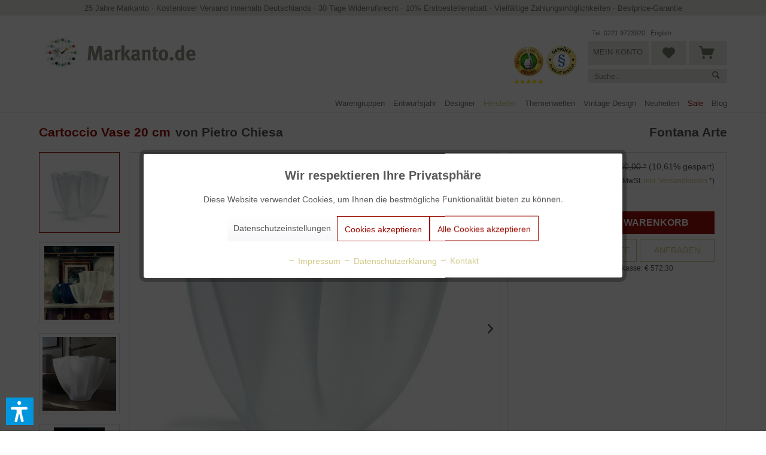

--- FILE ---
content_type: text/html; charset=UTF-8
request_url: https://www.markanto.de/cartoccio-vase.html
body_size: 26763
content:
<!DOCTYPE html> <html class="no-js" lang="de" itemscope="itemscope" itemtype="https://schema.org/WebPage"> <head> <meta charset="utf-8"> <meta name="robots" content=" index,follow " /> <meta name="description" content="Fontana Arte Cartoccio Glasvase von Pietro Chiesa bei Markanto online kaufen &gt; Versandkostenfrei in DE,AT&amp;CH &gt; Jetzt bestellen!" /> <meta property="og:type" content="product" /> <meta property="og:site_name" content="Markanto" /> <meta property="og:url" content="https://www.markanto.de/cartoccio-vase.html" /> <meta property="og:title" content="Cartoccio Vase 20 cm" /> <meta property="og:description" content="Fontana Arte Cartoccio Vase&amp;nbsp;von&amp;nbsp;Pietro Chiesa: Höhe 20 cm Die Cartoccio Vase ist ein Entwurf von Pietro Chiesa, dem Mitbegründer von…" /> <meta property="og:image" content="https://www.markanto.de/media/image/3b/15/cc/cartoccio_2029_0vs-968_1.jpg" /> <meta property="product:brand" content="Markanto Designklassiker UG" /> <meta property="product:price" content="590,00" /> <meta property="product:product_link" content="https://www.markanto.de/cartoccio-vase.html" /> <meta name="twitter:card" content="product" /> <meta name="twitter:site" content="Markanto" /> <meta name="twitter:title" content="Cartoccio Vase 20 cm" /> <meta name="twitter:description" content="Fontana Arte Cartoccio Vase&amp;nbsp;von&amp;nbsp;Pietro Chiesa: Höhe 20 cm Die Cartoccio Vase ist ein Entwurf von Pietro Chiesa, dem Mitbegründer von…" /> <meta name="twitter:image" content="https://www.markanto.de/media/image/3b/15/cc/cartoccio_2029_0vs-968_1.jpg" /> <script type="application/ld+json">
{
"@context": "https://schema.org",
"@type":"Product",
"name":"Cartoccio Vase 20 cm",
"image": "https://www.markanto.de/media/image/3b/15/cc/cartoccio_2029_0vs-968_1.jpg",
"url":"shopware.php?sViewport=detail&sArticle=762&sCategory=820",
"offers": {
"@type": "Offer",
"price": "590.00",
"priceCurrency": "EUR"
}
}
</script> <meta itemprop="copyrightHolder" content="Markanto" /> <meta itemprop="copyrightYear" content="2014" /> <meta itemprop="isFamilyFriendly" content="True" /> <meta itemprop="image" content="https://www.markanto.de/media/image/4e/11/fa/Markanto-Logoac4Ne6fJbZm5W.webp" /> <meta name="viewport" content="width=device-width, initial-scale=1.0, user-scalable=no"> <meta name="mobile-web-app-capable" content="yes"> <meta name="apple-mobile-web-app-title" content="Markanto"> <meta name="apple-mobile-web-app-capable" content="yes"> <meta name="apple-mobile-web-app-status-bar-style" content="default"> <meta name="fragment" content="!"> <link rel="apple-touch-icon" href="https://www.markanto.de/media/image/92/e9/64/logo_mobile.png"> <link rel="shortcut icon" href="https://www.markanto.de/media/unknown/d9/0c/f4/favicon.ico"> <meta name="msapplication-navbutton-color" content="#9C1006" /> <meta name="application-name" content="Markanto" /> <meta name="msapplication-starturl" content="https://www.markanto.de/" /> <meta name="msapplication-window" content="width=1024;height=768" /> <meta name="msapplication-TileImage" content="https://www.markanto.de/media/image/92/e9/64/logo_mobile.png"> <meta name="msapplication-TileColor" content="#9C1006"> <meta name="theme-color" content="#9C1006" /> <link rel="canonical" href="https://www.markanto.de/cartoccio-vase.html" /> <title itemprop="name">Cartoccio Vase von Pietro Chiesa I Höhe 20 cm I Fontana Arte | Markanto</title> <link href="/web/cache/1764149789_32929f49a94c819a5f9c94fd89bd72a7.css" media="all" rel="stylesheet" type="text/css" /> <script>
dataLayer = window.dataLayer || [];
// Clear the previous ecommerce object
dataLayer.push({ ecommerce: null });
// Push regular datalayer
dataLayer.push ({"pageTitle":"Cartoccio Vase von Pietro Chiesa I H\u00f6he 20 cm I Fontana Arte\t | Markanto","pageCategory":"Detail","pageSubCategory":"","pageCategoryID":820,"productCategoryPath":"","pageSubCategoryID":"","pageCountryCode":"de_DE","pageLanguageCode":"de","pageVersion":1,"pageTestVariation":"1","pageValue":1,"pageAttributes":"1","productID":762,"productStyleID":"","productEAN":"","productName":"Cartoccio Vase 20 cm","productPrice":"590.00","productCategory":null,"productCurrency":"EUR","productColor":"","productRealColor":"","productSku":"S2462"});
// Push new GA4 tags
dataLayer.push({"event":"view_item","ecommerce":{"currency":"EUR","value":"590.00","items":[{"item_id":"S2462","item_name":"Cartoccio Vase 20 cm","affiliation":"Markanto","index":0,"item_brand":"Markanto Designklassiker UG","item_list_id":820,"item_list_name":"Category","price":"590.00","quantity":1,"item_category":"Hersteller","item_category1":"Fontana Arte"}]}});
// Push Remarketing tags
</script> <script>(function(w,d,s,l,i){w[l]=w[l]||[];w[l].push({'gtm.start':
new Date().getTime(),event:'gtm.js'});var f=d.getElementsByTagName(s)[0],
j=d.createElement(s),dl=l!='dataLayer'?'&l='+l:'';j.async=true;j.src=
'https://www.googletagmanager.com/gtm.js?id='+i+dl;f.parentNode.insertBefore(j,f);
})(window,document,'script','dataLayer','GTM-PVHJRHL');</script> <script>var dv_accessibility_options = {"language":"de","standardToolPosition":6,"filters":{"height":"","displayBlock":".cart--amount,.cart--display,.cart--quantity","lineHeight":".account--display,.filter-panel--title,.navigation--signin-btn,.cart--amount,.cookie-permission--decline-button,.cookie-permission--configure-button,.cart--display","wrapInput":".main-search--form"},"enabledModules":{"keyboardNav":"1","contrast":"1","highlightLinks":"1","biggerText":"1","textSpacing":"1","legibleFonts":"1","bigCursor":"1","readingGuide":"1","tooltips":"1","pauseAnimations":"1"},"enableResetButton":"1","enablePageStructureButton":"1","enablePositionButton":"1","moduleKeyboardNav":{"frameColor":"#ff0000"},"moduleContrast":{"useInverseColors":"1","useDarkContrast":"1","useLightContrast":"1","useDesaturate":"1"},"moduleHighlightLinks":{"color":"#ffff00","background":"#00d1113a","highlightColor":"#000000"},"moduleLegibleFonts":["dvaccess-legible-fonts","dvaccess-legible-fonts-1"],"moduleBigCursor":{"imageURL":"[data-uri]"},"moduleReadingGuide":{"color":"#ff0000","background":"#000000","readingGuideColor":"#ff0000"},"snippets":{"copyright":"powered by <a href=https://designverign.de target=_blank rel=noopener title=designverign>designverign</a>","app.toggle.label":"Accessibility Tool ausklappen","menu.title":"Barrierefrei Hilfswerkzeuge","menu.button.move":"Icon verschieben","menu.button.page-structure":"Seiten-Struktur","menu.button.reset":"Zur\u00fccksetzen","menu.header.headers":"\u00dcberschriften","menu.header.landmarks":"Landmarks","menu.header.links":"Links","menu.position.left-top":"links oben","menu.position.left-center":"links zentriert","menu.position.left-bottom":"links unten","menu.position.right-top":"rechts oben","menu.position.right-center":"rechts mitte","menu.position.right-bottom":"rechts unten","menu.position.center-top":"mitte oben","menu.position.center-bottom":"mitte unten","module.button.bigger-text":"Gr\u00f6\u00dferer Text","module.button.bigger-text.0":"Gr\u00f6\u00dferer Text","module.button.bigger-text.1":"Gr\u00f6\u00dferer Text","module.button.bigger-text.2":"Gr\u00f6\u00dferer Text","module.button.bigger-text.3":"Gr\u00f6\u00dferer Text","module.button.cursor":"Mauszeiger","module.button.cursor.0":"Gro\u00dfer Mauszeiger","module.button.contrast":"Kontrast +","module.button.contrast.0":"Invertierte Farben","module.button.contrast.1":"Dunkler Kontrast","module.button.contrast.2":"Heller Kontrast","module.button.contrast.3":"Schwarz-Wei\u00df","module.button.highlight-links":"Links hervorheben","module.button.keyboard-nav":"Navigation per Tab-Taste","module.button.legible-fonts":"Schriftart","module.button.legible-fonts.0":"Lesbare Schriftart","module.button.legible-fonts.1":"Legasthenie freundlich","module.button.pause-animations":"Animationen pausieren","module.button.pause-animations.0":"Animationen abspielen","module.button.reading-guide":"Lese-F\u00fchrung","module.button.reading-guide.0":"Lese-F\u00fchrung","module.button.reading-guide.1":"Lese-F\u00fchrung","module.button.reading-guide.modal-title":"Hinweis","module.button.reading-guide.modal-text":"Tippen Sie kurz auf dem Bildschirm um die Lesef\u00fchrung auszurichten.","module.button.reading-guide.modal-button-text":"Verstanden","module.button.text-spacing":"Zeichen-Abstand","module.button.text-spacing.0":"Kleiner Abstand","module.button.text-spacing.1":"Moderater Abstand","module.button.text-spacing.2":"Gro\u00dfer Abstand","module.button.tooltips":"Zus\u00e4tzliche Beschreibung"}};</script> <link href="/custom/plugins/VerignDvAccessibility/Resources/public/css/dvaccess.min.css" media="all" rel="stylesheet" type="text/css" /> <link href="/custom/plugins/VerignDvAccessibility/Resources/public/css/shopwareaccess.css" media="all" rel="stylesheet" type="text/css" /> </head> <body class=" is--ctl-detail is--act-index is--no-sidebar " >  <noscript> <iframe src="https://www.googletagmanager.com/ns.html?id=GTM-PVHJRHL" height="0" width="0" style="display:none;visibility:hidden"> </iframe> </noscript>  <div data-paypalUnifiedMetaDataContainer="true" data-paypalUnifiedRestoreOrderNumberUrl="https://www.markanto.de/widgets/PaypalUnifiedOrderNumber/restoreOrderNumber" class="is--hidden"> </div> <div class="page-wrap"> <noscript class="noscript-main"> <div class="alert is--warning"> <div class="alert--icon"> <i class="icon--element icon--warning"></i> </div> <div class="alert--content"> Um Markanto in vollem Umfang nutzen zu k&ouml;nnen, empfehlen wir Ihnen Javascript in Ihrem Browser zu aktiveren. </div> </div> </noscript> <header class="header-main"> <div class="top-bar"> <div class="nktng-topbar"> <div class="nktng-topbar-inside"> <a href="https://www.markanto.de/blog/detail/sCategory/1105/blogArticle/1503">25 Jahre Markanto</a> · <a href="https://www.markanto.de/versandkosten">Kostenloser Versand innerhalb Deutschlands</a> · <a href="https://www.markanto.de/widerrufsbelehrung">30 Tage Widerrufsrecht</a> · <a href="https://www.markanto.de/blog/detail/sCategory/1105/blogArticle/1169">10% Erstbestellerrabatt</a> · <a href="https://www.markanto.de/zahlungsmoeglichkeiten">Vielfältige Zahlungsmöglichkeiten</a> · <a href="https://www.markanto.de/preisgarantie">Bestprice-Garantie</a> </div> </div> <div class="mobile-topbar container block-group"> <div class="header--positive-vibes"> <div class="visible-part"> <ul> <li> <a href="https://www.markanto.de/blog/detail/sCategory/1105/blogArticle/1503">25 Jahre Markanto</a> </li><li> <a href="https://www.markanto.de/versandkosten">Kostenloser Versand innerhalb Deutschlands</a> </li><li> <a href="https://www.markanto.de/widerrufsbelehrung">30 Tage Widerrufsrecht</a> </li><li> <a href="https://www.markanto.de/zahlungsmoeglichkeiten">Vielfältige Zahlungsmöglichkeiten</a> </li><li> <a href="https://www.markanto.de/preisgarantie">Bestprice-Garantie</a> </li> </ul> </div> </div> </div> </div> <div class="container header--navigation"> <div class="logo-main block-group" role="banner"> <div class="logo--shop block"> <a class="logo--link" href="https://www.markanto.de/" title="Markanto - zur Startseite wechseln"> <picture> <source srcset="https://www.markanto.de/media/image/4e/11/fa/Markanto-Logoac4Ne6fJbZm5W.webp" media="(min-width: 78.75em)"> <source srcset="https://www.markanto.de/media/image/4e/11/fa/Markanto-Logoac4Ne6fJbZm5W.webp" media="(min-width: 64em)"> <source srcset="https://www.markanto.de/media/image/4e/11/fa/Markanto-Logoac4Ne6fJbZm5W.webp" media="(min-width: 48em)"> <img srcset="https://www.markanto.de/media/image/4e/11/fa/Markanto-Logoac4Ne6fJbZm5W.webp" alt="Markanto - zur Startseite wechseln" /> </picture> </a> </div> <li class="navigation--entry markanto-siegel-mobil ekomi"> <a class="btn entry--link is--shopnav" href="https://www.ekomi.de/bewertungen-markanto.html" target="_blank" rel="nofollow"> <img src="/themes/Frontend/Markanto/frontend/_public/src/img/eKomi-Siegel-Gold.webp" alt="ekomi-gold"/> </a> </li> <li class="navigation--entry markanto-siegel-mobil markanto-siegel--last"> <a class="btn entry--link is--shopnav" href="https://it-recht-kanzlei.de/Service/pruefzeichen.php?sid=1e341-d532" target="_blank" rel="nofollow noopener"> <img src="/themes/Frontend/Markanto/frontend/_public/src/img/IT-Recht-Kanzlei-Siegel.webp" alt="IT-Recht-Kanzlei"> </a> </li> </div> <nav class="shop--navigation block-group"> <ul class="navigation--list block-group" role="menubar"> <li class="navigation--entry entry--menu-left" role="menuitem"> <a class="entry--link entry--trigger btn is--icon-left" href="#offcanvas--left" data-offcanvas="true" data-offCanvasSelector=".sidebar-main" aria-label=" "> <i class="icon--menu"></i> </a> </li> <li class="navigation--entry entry--search" role="menuitem" data-search="true" aria-haspopup="true" data-minLength="3"> <a class="btn entry--link old--search entry--trigger" href="#show-hide--search" title="Suche anzeigen / schließen" aria-label="Suche anzeigen / schließen"> <i class="icon--search"></i> <span class="search--display">Suchen</span> </a> </li> <li class="navigation--entry markanto-siegel ekomi"> <a class="btn entry--link is--shopnav" href="https://www.ekomi.de/bewertungen-markanto.html" target="_blank" rel="nofollow"> <img src="/themes/Frontend/Markanto/frontend/_public/src/img/eKomi-Siegel-Gold.webp" alt="ekomi-gold"/> </a> </li> <li class="navigation--entry markanto-siegel markanto-siegel--last"> <a class="btn entry--link is--shopnav" href="https://it-recht-kanzlei.de/Service/pruefzeichen.php?sid=1e341-d532" target="_blank" rel="nofollow noopener"> <img src="/themes/Frontend/Markanto/frontend/_public/src/img/IT-Recht-Kanzlei-Siegel.webp" alt="IT-Recht-Kanzlei"> </a> </li> <li class="navigation--entry entry--search markanto-original-search" role="menuitem" data-search="true" aria-haspopup="true"> <a class="btn entry--link is--shopnav entry--trigger" href="#show-hide--search" title="Suche anzeigen / schließen"> <i class="icon--search"></i> <span class="search--display">Suchen</span> </a> <form action="/search" method="get" class="main-search--form"> <input type="search" name="sSearch" aria-label="Suche..." class="main-search--field" autocomplete="off" autocapitalize="off" placeholder="Suche..." maxlength="30" /> <button type="submit" class="main-search--button" aria-label="Suchen"> <i class="icon--search"></i> <span class="main-search--text">Suchen</span> </button> <div class="form--ajax-loader">&nbsp;</div> </form> <div class="main-search--results"></div> </li> <li class="navigation--entry markanto-account-actions"> <div class="headerlinks"> <a href="tel:+492219723920" class="markanto-phone servicelink headlinks">Tel. 0221 9723920</a> <a href="https://www.markanto.de/english" class="markanto-english servicelink headlinks">English</a> </div> <a href="https://www.markanto.de/account" title="Mein Konto" class="btn is--shopnav entry--link account--link"> <i class="icon--account"></i> <span class="account--display"> Mein Konto </span> </a> <a href="https://www.markanto.de/note" title="Merkzettel" class="btn notepad--link is--shopnav"> <i class="icon--heart"></i> </a> <a class="btn is--shopnav is--icon-left cart--link" href="https://www.markanto.de/checkout/cart" title="Warenkorb"> <span class="cart--display"> Warenkorb </span> <span class="badge is--primary is--minimal cart--quantity is--hidden">0</span> <i class="icon--basket"></i> </a> <div class="ajax-loader">&nbsp;</div> <div class="markanto-search" data-search="true" aria-haspopup="true"> <form action="/search" method="get" class="main-search--form"> <input type="search" name="sSearch" aria-label="Suche..." class="main-search--field" autocomplete="off" autocapitalize="off" placeholder="Suche..." maxlength="30" /> <button type="submit" class="main-search--button" aria-label="Suchen"> <i class="icon--search"></i> <span class="main-search--text">Suchen</span> </button> <div class="form--ajax-loader">&nbsp;</div> </form> <div class="main-search--results"></div> </div> </li> </ul> </nav> <div class="container--ajax-cart" data-collapse-cart="true" data-displayMode="offcanvas"></div> </div> </header> <nav class="navigation-main"> <div class="container" data-menu-scroller="true" data-listSelector=".navigation--list.container" data-viewPortSelector=".navigation--list-wrapper"> <div class="navigation--list-wrapper"> <ul class="navigation--list container" role="menubar" itemscope="itemscope" itemtype="https://schema.org/SiteNavigationElement"> <li class="navigation--entry" role="menuitem"><a class="navigation--link" href="https://www.markanto.de/warengruppen/" title="Warengruppen" aria-label="Warengruppen" itemprop="url"><span itemprop="name">Warengruppen</span></a></li><li class="navigation--entry" role="menuitem"><a class="navigation--link" href="https://www.markanto.de/entwurfsjahr/" title="Entwurfsjahr" aria-label="Entwurfsjahr" itemprop="url"><span itemprop="name">Entwurfsjahr</span></a></li><li class="navigation--entry" role="menuitem"><a class="navigation--link" href="https://www.markanto.de/designer/" title="Designer" aria-label="Designer" itemprop="url"><span itemprop="name">Designer</span></a></li><li class="navigation--entry is--active" role="menuitem"><a class="navigation--link is--active" href="https://www.markanto.de/hersteller/" title="Hersteller" aria-label="Hersteller" itemprop="url"><span itemprop="name">Hersteller</span></a></li><li class="navigation--entry" role="menuitem"><a class="navigation--link" href="https://www.markanto.de/themenwelten/" title="Themenwelten" aria-label="Themenwelten" itemprop="url"><span itemprop="name">Themenwelten</span></a></li><li class="navigation--entry" role="menuitem"><a class="navigation--link" href="https://www.markanto.de/vintage-design/" title="Vintage Design" aria-label="Vintage Design" itemprop="url"><span itemprop="name">Vintage Design</span></a></li><li class="navigation--entry" role="menuitem"><a class="navigation--link" href="https://www.markanto.de/neuheiten/" title="Neuheiten" aria-label="Neuheiten" itemprop="url"><span itemprop="name">Neuheiten</span></a></li><li class="navigation--entry" role="menuitem"><a class="navigation--link" href="https://www.markanto.de/angebote/" title="Sale" aria-label="Sale" itemprop="url"><span itemprop="name">Sale</span></a></li><li class="navigation--entry" role="menuitem"><a class="navigation--link" href="https://www.markanto.de/blog/" title="Blog" aria-label="Blog" itemprop="url"><span itemprop="name">Blog</span></a></li> </ul> </div> <div class="advanced-menu" data-advanced-menu="true" data-hoverDelay="250"> <div class="menu--container "> <div class="content--wrapper has--content has--teaser"> <div class="menu--teaser" style="width: 50%;"> <a href="https://www.markanto.de/warengruppen/" title="Zur Kategorie Warengruppen" class="teaser--image" style="background-image: url(https://www.markanto.de/media/image/a9/8d/82/Hersteller594bc72ba8f2a.jpg);"></a> </div> <div class="markanto-auswahl1" style="width: 17%;"> <a data-category-id="80" class="markanto-advance-menu--hover" href="https://www.markanto.de/warengruppen/moebel/">Möbel</a><br> <a data-category-id="1108" class="markanto-advance-menu--hover" href="https://www.markanto.de/warengruppen/leuchten/">Leuchten</a><br> <a data-category-id="77" class="markanto-advance-menu--hover" href="https://www.markanto.de/warengruppen/accessoires/">Accessoires</a><br> <a data-category-id="82" class="markanto-advance-menu--hover" href="https://www.markanto.de/warengruppen/textilien/">Textilien</a><br> <a data-category-id="1113" class="markanto-advance-menu--hover" href="https://www.markanto.de/warengruppen/druckwesen/">Bücher und Plakate</a><br> <a data-category-id="1192" class="markanto-advance-menu--hover" href="https://www.markanto.de/warengruppen/editionen/">Editionen</a><br> <a data-category-id="1174" class="markanto-advance-menu--hover" href="https://www.markanto.de/warengruppen/kunstgegenstaende/">Kunstgegenstände</a><br> <a data-category-id="1124" class="markanto-advance-menu--hover" href="https://www.markanto.de/warengruppen/miniaturen/">Miniaturen</a><br> <a data-category-id="1134" class="markanto-advance-menu--hover" href="https://www.markanto.de/warengruppen/weihnachtsgeschenke/">Weihnachtsgeschenke</a><br> <a data-category-id="1135" class="markanto-advance-menu--hover" href="https://www.markanto.de/warengruppen/outdoor/">Gartenmöbel</a><br> <a data-category-id="1191" class="markanto-advance-menu--hover" href="https://www.markanto.de/warengruppen/nachhaltigkeit/">Nachhaltigkeit</a><br> <a data-category-id="1125" class="markanto-advance-menu--hover" href="https://www.markanto.de/warengruppen/ausstellungsstuecke/">Ausstellungsstücke %</a><br> </div> <div class="markanto-auswahl2" style="width: 33%;"> <div class="markanto-advance-menu--level-1 markanto-advance-menu--active-80"> <a href="https://www.markanto.de/warengruppen/moebel/stuehle/">Stühle</a><br> <a href="https://www.markanto.de/warengruppen/moebel/sessel/">Sessel</a><br> <a href="https://www.markanto.de/warengruppen/moebel/barhocker-und-barstuehle/">Barhocker und Barstühle</a><br> <a href="https://www.markanto.de/warengruppen/moebel/hocker/">Hocker</a><br> <a href="https://www.markanto.de/warengruppen/moebel/sofas-und-baenke/">Sofas und Bänke</a><br> <a href="https://www.markanto.de/warengruppen/moebel/couchtische-und-beistelltische/">Couchtische und Beistelltische</a><br> <a href="https://www.markanto.de/warengruppen/moebel/esstische/">Esstische</a><br> <a href="https://www.markanto.de/warengruppen/moebel/schreibtische/">Schreibtische</a><br> <a href="https://www.markanto.de/warengruppen/moebel/regale-sideboards-etc/">Regale, Sideboards, etc</a><br> <a href="https://www.markanto.de/warengruppen/moebel/konsolen-paravents-barwagen-etc./">Konsolen, Paravents, Barwagen, etc.</a><br> <a href="https://www.markanto.de/warengruppen/moebel/garderoben-und-spiegel/">Garderoben </a><br> <a href="https://www.markanto.de/warengruppen/moebel/betten/">Betten</a><br> <a href="https://www.markanto.de/warengruppen/moebel/kindermoebel/">Kindermöbel</a><br> </div> <div class="markanto-advance-menu--level-1 markanto-advance-menu--active-1108"> <a href="https://www.markanto.de/warengruppen/leuchten/tischleuchten/">Tischleuchten</a><br> <a href="https://www.markanto.de/warengruppen/leuchten/pendelleuchten/">Pendelleuchten</a><br> <a href="https://www.markanto.de/warengruppen/leuchten/stehleuchten/">Stehleuchten</a><br> <a href="https://www.markanto.de/warengruppen/leuchten/wandleuchten-und-deckenleuchten/">Wandleuchten und Deckenleuchten</a><br> <a href="https://www.markanto.de/warengruppen/leuchten/bodenleuchten/">Bodenleuchten</a><br> </div> <div class="markanto-advance-menu--level-1 markanto-advance-menu--active-77"> <a href="https://www.markanto.de/warengruppen/accessoires/dekokrationsobjekte/">Dekorationsobjekte</a><br> <a href="https://www.markanto.de/warengruppen/moebel/spiegel/">Spiegel</a><br> <a href="https://www.markanto.de/warengruppen/uhren/">Wanduhren</a><br> <a href="https://www.markanto.de/warengruppen/accessoires/tischuhren-und-wecker/">Tischuhren und Wecker</a><br> <a href="https://www.markanto.de/warengruppen/accessoires/schalen/">Schalen und Dosen</a><br> <a href="https://www.markanto.de/warengruppen/glaswaren/">Vasen</a><br> <a href="https://www.markanto.de/warengruppen/accessoires/glaeser-und-karaffen/">Gläser </a><br> <a href="https://www.markanto.de/warengruppen/accessoires/karaffen-und-kruege/">Karaffen und Krüge</a><br> <a href="https://www.markanto.de/warengruppen/accessoires/geschirr-und-besteck/">Geschirr und Besteck</a><br> <a href="https://www.markanto.de/warengruppen/accessoires/tisch-und-kuechenaccessoires/">Küchenaccessoires</a><br> <a href="https://www.markanto.de/warengruppen/accessoires/tabletts-und-ablagen/">Tabletts und Ablagen</a><br> <a href="https://www.markanto.de/warengruppen/metallwaren/">Beschläge und Griffe</a><br> <a href="https://www.markanto.de/warengruppen/accessoires/bueroutensilien/">Büroutensilien</a><br> <a href="https://www.markanto.de/warengruppen/elektrogeraete/">Radios und Taschenrechner</a><br> <a href="https://www.markanto.de/warengruppen/accessoires/kerzenstaender/">Kerzenständer</a><br> <a href="https://www.markanto.de/warengruppen/accessoires/aschenbecher-und-buchstuetzen/">Aschenbecher</a><br> <a href="https://www.markanto.de/warengruppen/accessoires/schirmstaender-und-zeitschriftenstaender/">Schirmständer</a><br> <a href="https://www.markanto.de/warengruppen/accessoires/zeitschriftenstaender/">Zeitschriftenständer</a><br> </div> <div class="markanto-advance-menu--level-1 markanto-advance-menu--active-82"> <a href="https://www.markanto.de/warengruppen/textilien/teppiche/">Teppiche</a><br> <a href="https://www.markanto.de/warengruppen/textilien/kissen/">Kissen</a><br> <a href="https://www.markanto.de/warengruppen/textilien/decken/">Decken</a><br> </div> <div class="markanto-advance-menu--level-1 markanto-advance-menu--active-1113"> </div> <div class="markanto-advance-menu--level-1 markanto-advance-menu--active-1192"> </div> <div class="markanto-advance-menu--level-1 markanto-advance-menu--active-1174"> </div> <div class="markanto-advance-menu--level-1 markanto-advance-menu--active-1124"> </div> <div class="markanto-advance-menu--level-1 markanto-advance-menu--active-1134"> </div> <div class="markanto-advance-menu--level-1 markanto-advance-menu--active-1135"> </div> <div class="markanto-advance-menu--level-1 markanto-advance-menu--active-1191"> </div> <div class="markanto-advance-menu--level-1 markanto-advance-menu--active-1125"> </div> </div> </div> </div> <div class="menu--container "> <div class="content--wrapper has--content has--teaser"> <div class="menu--teaser" style="width: 50%;"> <a href="https://www.markanto.de/entwurfsjahr/" title="Zur Kategorie Entwurfsjahr" class="teaser--image" style="background-image: url(https://www.markanto.de/media/image/8c/16/4f/Entwurf594bc748873ea.jpg);"></a> </div> <div class="markanto-auswahl1" style="width: 17%;"> <a href="https://www.markanto.de/entwurfsjahr/1900-bis-1909/">1900 bis 1909</a><br> <a href="https://www.markanto.de/entwurfsjahr/1910-bis-1919/">1910 bis 1919</a><br> <a href="https://www.markanto.de/entwurfsjahr/1920-bis-1929/">1920 bis 1929</a><br> <a href="https://www.markanto.de/entwurfsjahr/1930-bis-1939/">1930 bis 1939</a><br> <a href="https://www.markanto.de/entwurfsjahr/1940-bis-1949/">1940 bis 1949</a><br> <a href="https://www.markanto.de/entwurfsjahr/1950-bis-1959/">1950 bis 1959</a><br> <a href="https://www.markanto.de/entwurfsjahr/1960-bis-1969/">1960 bis 1969</a><br> <a href="https://www.markanto.de/entwurfsjahr/1970-bis-1979/">1970 bis 1979</a><br> <a href="https://www.markanto.de/entwurfsjahr/1980-bis-1989/">1980 bis 1989</a><br> <a href="https://www.markanto.de/entwurfsjahr/1990-bis-1999/">1990 bis 1999</a><br> <a href="https://www.markanto.de/entwurfsjahr/2000-bis-2009/">2000 bis 2009</a><br> <a href="https://www.markanto.de/entwurfsjahr/ab-2010/">2010 bis 2019</a><br> <a href="https://www.markanto.de/entwurfsjahr/ab-2020/">ab 2020</a><br> </div> <div class="markanto-auswahl2" style="width: 33%;"> </div> </div> </div> <div class="menu--container "> <div class="content--wrapper has--content has--teaser"> <div class="menu--teaser" style="width: 50%;"> <a href="https://www.markanto.de/designer/" title="Zur Kategorie Designer" class="teaser--image" style="background-image: url(https://www.markanto.de/media/image/bb/ff/60/Designer594bc76cb1d3f.jpg);"></a> </div> <div class="markanto-auswahl1" style="width: 10%;"> <a href="https://www.markanto.de/designer/">Alle Designer</a> </div> <div class="markanto-auswahl2" style="width: 20%;"> Premium-Designer:<br><br> <a href="https://www.markanto.de/designer/aalto-alvar/"> Alvar Aalto</a><br> <a href="https://www.markanto.de/designer/bertoia-harry/"> Harry Bertoia</a><br> <a href="https://www.markanto.de/designer/bouroullec-ronan-und-erwan/"> Ronan und Erwan Bouroullec</a><br> <a href="https://www.markanto.de/designer/castiglioni-achille-und-pier/"> Achille und Pier Castiglioni</a><br> <a href="https://www.markanto.de/designer/colombo-joe/"> Joe Colombo</a><br> <a href="https://www.markanto.de/designer/eames-charles-und-ray/"> Charles und Ray Eames</a><br> <a href="https://www.markanto.de/designer/eiermann-egon/"> Egon Eiermann</a><br> <a href="https://www.markanto.de/designer/fabricius-kastholm/"> Fabricius & Kastholm</a><br> <a href="https://www.markanto.de/designer/fornasetti-piero/"> Piero Fornasetti</a><br> <a href="https://www.markanto.de/designer/girard-alexander/"> Alexander Girard</a><br> <a href="https://www.markanto.de/designer/jacobsen-arne/"> Arne Jacobsen</a><br> <a href="https://www.markanto.de/designer/kjaerholm-poul/"> Poul Kjaerholm</a><br> <a href="https://www.markanto.de/designer/knoll-florence/"> Florence Knoll</a><br> </div> <div class="markanto-auswahl3" style="width: 20%;"> <a href="https://www.markanto.de/designer/le-corbusier/"> Le Corbusier</a><br> <a href="https://www.markanto.de/designer/mies-van-der-rohe-ludwig/"> Ludwig Mies van der Rohe</a><br> <a href="https://www.markanto.de/designer/mollino-carlo/"> Carlo Mollino</a><br> <a href="https://www.markanto.de/designer/nelson-george/"> George Nelson</a><br> <a href="https://www.markanto.de/designer/neutra-richard/"> Richard Neutra</a><br> <a href="https://www.markanto.de/designer/noguchi-isamu/"> Isamu Noguchi</a><br> <a href="https://www.markanto.de/designer/panton-verner/"> Verner Panton</a><br> <a href="https://www.markanto.de/designer/perriand-charlotte/"> Charlotte Perriand</a><br> <a href="https://www.markanto.de/designer/ponti-gio/"> Gio Ponti</a><br> <a href="https://www.markanto.de/designer/prouve-jean/"> Jean Prouvé</a><br> <a href="https://www.markanto.de/designer/saarinen-eero/"> Eero Saarinen</a><br> <a href="https://www.markanto.de/designer/sarfatti-gino/"> Gino Sarfatti</a><br> <a href="https://www.markanto.de/designer/sottsass-ettore/"> Ettore Sottsass</a><br> <a href="https://www.markanto.de/designer/tapiovaara-ilmari/"> Ilmari Tapiovaara</a><br> <a href="https://www.markanto.de/designer/wegner-hans/"> Hans Wegner</a><br> </div> </div> </div> <div class="menu--container "> <div class="content--wrapper has--content has--teaser"> <div class="menu--teaser" style="width: 50%;"> <a href="https://www.markanto.de/hersteller/" title="Zur Kategorie Hersteller" class="teaser--image" style="background-image: url(https://www.markanto.de/media/image/1b/2e/b5/Herstelller2594bc79216fcc.jpg);"></a> </div> <div class="markanto-auswahl1" style="width: 10%;"> <a href="https://www.markanto.de/hersteller/">Alle Hersteller</a> </div> <div class="markanto-auswahl2" style="width: 20%;"> Premium-Hersteller:<br><br> <a href="https://www.markanto.de/hersteller/andtradition/">andtradition</a><br> <a href="https://www.markanto.de/hersteller/artek/">Artek</a><br> <a href="https://www.markanto.de/hersteller/artifort/">Artifort</a><br> <a href="https://www.markanto.de/hersteller/bitossi-ceramiche/">Bitossi Ceramiche</a><br> <a href="https://www.markanto.de/hersteller/cappellini/">Cappellini</a><br> <a href="https://www.markanto.de/hersteller/cassina/">Cassina</a><br> <a href="https://www.markanto.de/hersteller/carl-hansen/">Carl Hansen</a><br> <a href="https://www.markanto.de/hersteller/cherner/">Cherner</a><br> <a href="https://www.markanto.de/hersteller/classicon/">ClassiCon</a><br> <a href="https://www.markanto.de/hersteller/e15/">e15</a><br> <a href="https://www.markanto.de/hersteller/eero-aarnio-originals/">Eero Aarnio Originals</a><br> <a href="https://www.markanto.de/hersteller/editions-serge-mouille/">Editions Serge Mouille</a><br> <a href="https://www.markanto.de/hersteller/flos/">Flos</a><br> </div> <div class="markanto-auswahl3" style="width: 20%;"> <a href="https://www.markanto.de/hersteller/fredericia/">Fredericia</a><br> <a href="https://www.markanto.de/hersteller/fritz-hansen/">Fritz Hansen</a><br> <a href="https://www.markanto.de/hersteller/fornasetti/">Fornasetti</a><br> <a href="https://www.markanto.de/hersteller/gubi/">Gubi</a><br> <a href="https://www.markanto.de/hersteller/house-of-finn-juhl/">House of Finn Juhl</a><br> <a href="https://www.markanto.de/hersteller/jonathan-adler/">Jonathan Adler Enterprises</a><br> <a href="https://www.markanto.de/hersteller/knoll-international/">Knoll International</a><br> <a href="https://www.markanto.de/hersteller/louis-poulsen/">Louis Poulsen</a><br> <a href="https://www.markanto.de/hersteller/memphis/">Memphis Milano</a><br> <a href="https://www.markanto.de/hersteller/amorim/">Pastoe</a><br> <a href="https://www.markanto.de/hersteller/richard-lampert/">Richard Lampert</a><br> <a href="https://www.markanto.de/hersteller/verpan/">Verpan</a><br> <a href="https://www.markanto.de/hersteller/vitra/">Vitra</a><br> <a href="https://www.markanto.de/hersteller/wilde-spieth/">Wilde + Spieth</a><br> <a href="https://www.markanto.de/hersteller/zanotta/">Zanotta</a><br> </div> </div> </div> <div class="menu--container "> <div class="content--wrapper has--content has--teaser"> <div class="menu--teaser" style="width: 50%;"> <a href="https://www.markanto.de/themenwelten/" title="Zur Kategorie Themenwelten" class="teaser--image" style="background-image: url(https://www.markanto.de/media/image/9f/5c/d9/Themen594bc7b37efe9.jpg);"></a> </div> <div class="markanto-auswahl1" style="width: 17%;"> <a href="https://www.markanto.de/themenwelten/jugendstil/">Jugendstil</a><br> <a href="https://www.markanto.de/themenwelten/art-deco/">Art Déco</a><br> <a href="https://www.markanto.de/themenwelten/bauhaus/">Bauhaus</a><br> <a href="https://www.markanto.de/themenwelten/klassische-moderne/">Klassische Moderne</a><br> <a href="https://www.markanto.de/themenwelten/organic-design/">Organic Design</a><br> <a href="https://www.markanto.de/themenwelten/mid-century-modern/">Mid Century Modern</a><br> <a href="https://www.markanto.de/themenwelten/scandinavian/">Scandinavian</a><br> <a href="https://www.markanto.de/themenwelten/rationalismus/">Rationalismus</a><br> <a href="https://www.markanto.de/themenwelten/pop-art/">Pop Art</a><br> <a href="https://www.markanto.de/themenwelten/radical-design/">Postmoderne</a><br> <a href="https://www.markanto.de/themenwelten/memphis/">Memphis</a><br> <a href="https://www.markanto.de/themenwelten/minimalismus/">Minimalismus</a><br> <a href="https://www.markanto.de/themenwelten/industrial-design/">Industrial Design</a><br> <a href="https://www.markanto.de/themenwelten/eklektizismus/">Eklektizismus</a><br> <a href="https://www.markanto.de/themenwelten/art-design/">Art Design</a><br> </div> <div class="markanto-auswahl2" style="width: 33%;"> </div> </div> </div> <div class="menu--container "> <div class="content--wrapper has--content has--teaser"> <div class="menu--teaser" style="width: 50%;"> <a href="https://www.markanto.de/vintage-design/" title="Zur Kategorie Vintage Design" class="teaser--image" style="background-image: url(https://www.markanto.de/media/image/g0/ac/d4/Vintage594bc7c7212a7.jpg);"></a> </div> <div class="markanto-auswahl1" style="width: 17%;"> <a href="https://www.markanto.de/vintage-design/1900-1909/">1900 - 1909</a><br> <a href="https://www.markanto.de/vintage-design/1910-1919/">1910 - 1919</a><br> <a href="https://www.markanto.de/vintage-design/1920-1929/">1920 - 1929</a><br> <a href="https://www.markanto.de/vintage-design/1930-1939/">1930 - 1939</a><br> <a href="https://www.markanto.de/vintage-design/1940-1949/">1940 - 1949</a><br> <a href="https://www.markanto.de/vintage-design/1950-1959/">1950 - 1959</a><br> <a href="https://www.markanto.de/vintage-design/1960-1969/">1960 - 1969</a><br> <a href="https://www.markanto.de/vintage-design/1970-1979/">1970 - 1979</a><br> <a href="https://www.markanto.de/vintage-design/1980-1989/">1980 - 1989</a><br> <a href="https://www.markanto.de/vintage-design/1990-1999/">1990 - 1999</a><br> <a href="https://www.markanto.de/vintage-design/2000-2009/">2000 - 2009</a><br> <a href="https://www.markanto.de/vintage-design/ab-2010/">ab 2010</a><br> </div> <div class="markanto-auswahl2" style="width: 33%;"> </div> </div> </div> <div class="menu--container is--empty-menu"> </div> <div class="menu--container is--empty-menu"> </div> <div class="menu--container is--empty-menu"> </div> </div> </div> </nav> <section class="content-main container block-group"> <div class="content-main--inner"> <aside class="sidebar-main off-canvas"> <div class="navigation--smartphone"> <ul class="navigation--list "> <li class="navigation--entry entry--close-off-canvas"> <a href="#close-categories-menu" title="Menü schließen" class="navigation--link"> Menü schließen <i class="icon--arrow-right"></i> </a> </li> </ul> <div class="mobile--switches">   </div> </div> <div class="sidebar--categories-wrapper" data-subcategory-nav="true" data-mainCategoryId="3" data-categoryId="820" data-fetchUrl="/widgets/listing/getCategory/categoryId/820"> <div class="categories--headline navigation--headline"> Kategorien </div> <div class="sidebar--categories-navigation"> <ul class="sidebar--navigation categories--navigation navigation--list is--drop-down is--level0 is--rounded" role="menu"> <li class="navigation--entry has--sub-children" role="menuitem"> <a class="navigation--link link--go-forward" href="https://www.markanto.de/warengruppen/" data-categoryId="10" data-fetchUrl="/widgets/listing/getCategory/categoryId/10" title="Warengruppen" > Warengruppen <span class="is--icon-right"> <i class="icon--arrow-right"></i> </span> </a> </li> <li class="navigation--entry has--sub-children" role="menuitem"> <a class="navigation--link link--go-forward" href="https://www.markanto.de/entwurfsjahr/" data-categoryId="9" data-fetchUrl="/widgets/listing/getCategory/categoryId/9" title="Entwurfsjahr" > Entwurfsjahr <span class="is--icon-right"> <i class="icon--arrow-right"></i> </span> </a> </li> <li class="navigation--entry has--sub-children" role="menuitem"> <a class="navigation--link link--go-forward" href="https://www.markanto.de/designer/" data-categoryId="11" data-fetchUrl="/widgets/listing/getCategory/categoryId/11" title="Designer" > Designer <span class="is--icon-right"> <i class="icon--arrow-right"></i> </span> </a> </li> <li class="navigation--entry is--active has--sub-categories has--sub-children" role="menuitem"> <a class="navigation--link is--active has--sub-categories link--go-forward" href="https://www.markanto.de/hersteller/" data-categoryId="12" data-fetchUrl="/widgets/listing/getCategory/categoryId/12" title="Hersteller" > Hersteller <span class="is--icon-right"> <i class="icon--arrow-right"></i> </span> </a> <ul class="sidebar--navigation categories--navigation navigation--list is--level1 is--rounded" role="menu"> <li class="navigation--entry" role="menuitem"> <a class="navigation--link" href="https://www.markanto.de/hersteller/carl-mertens/" data-categoryId="617" data-fetchUrl="/widgets/listing/getCategory/categoryId/617" title="Acerbis" > Acerbis </a> </li> <li class="navigation--entry" role="menuitem"> <a class="navigation--link" href="https://www.markanto.de/hersteller/casala/" data-categoryId="843" data-fetchUrl="/widgets/listing/getCategory/categoryId/843" title="Agapecasa" > Agapecasa </a> </li> <li class="navigation--entry" role="menuitem"> <a class="navigation--link" href="https://www.markanto.de/hersteller/alessi/" data-categoryId="885" data-fetchUrl="/widgets/listing/getCategory/categoryId/885" title="Alessi" > Alessi </a> </li> <li class="navigation--entry" role="menuitem"> <a class="navigation--link" href="https://www.markanto.de/hersteller/authentics/" data-categoryId="545" data-fetchUrl="/widgets/listing/getCategory/categoryId/545" title="Amini" > Amini </a> </li> <li class="navigation--entry" role="menuitem"> <a class="navigation--link" href="https://www.markanto.de/hersteller/andtradition/" data-categoryId="747" data-fetchUrl="/widgets/listing/getCategory/categoryId/747" title="andtradition" > andtradition </a> </li> <li class="navigation--entry" role="menuitem"> <a class="navigation--link" href="https://www.markanto.de/hersteller/anglepoise/" data-categoryId="894" data-fetchUrl="/widgets/listing/getCategory/categoryId/894" title="Anglepoise" > Anglepoise </a> </li> <li class="navigation--entry" role="menuitem"> <a class="navigation--link" href="https://www.markanto.de/hersteller/anthologie-quartett/" data-categoryId="540" data-fetchUrl="/widgets/listing/getCategory/categoryId/540" title="Anthologie Quartett" > Anthologie Quartett </a> </li> <li class="navigation--entry" role="menuitem"> <a class="navigation--link" href="https://www.markanto.de/hersteller/casamania/" data-categoryId="883" data-fetchUrl="/widgets/listing/getCategory/categoryId/883" title="Anonima Castelli " > Anonima Castelli </a> </li> <li class="navigation--entry" role="menuitem"> <a class="navigation--link" href="https://www.markanto.de/hersteller/anvia/" data-categoryId="611" data-fetchUrl="/widgets/listing/getCategory/categoryId/611" title="Anvia" > Anvia </a> </li> <li class="navigation--entry" role="menuitem"> <a class="navigation--link" href="https://www.markanto.de/hersteller/architectmade/" data-categoryId="678" data-fetchUrl="/widgets/listing/getCategory/categoryId/678" title="Architectmade" > Architectmade </a> </li> <li class="navigation--entry" role="menuitem"> <a class="navigation--link" href="https://www.markanto.de/hersteller/arflex/" data-categoryId="1194" data-fetchUrl="/widgets/listing/getCategory/categoryId/1194" title="Arflex" > Arflex </a> </li> <li class="navigation--entry" role="menuitem"> <a class="navigation--link" href="https://www.markanto.de/hersteller/arno-wolf/" data-categoryId="892" data-fetchUrl="/widgets/listing/getCategory/categoryId/892" title="Arno Wolf" > Arno Wolf </a> </li> <li class="navigation--entry" role="menuitem"> <a class="navigation--link" href="https://www.markanto.de/hersteller/arnolfo-di-cambio/" data-categoryId="904" data-fetchUrl="/widgets/listing/getCategory/categoryId/904" title="Arnolfo di Cambio" > Arnolfo di Cambio </a> </li> <li class="navigation--entry has--sub-children" role="menuitem"> <a class="navigation--link link--go-forward" href="https://www.markanto.de/hersteller/artek/" data-categoryId="541" data-fetchUrl="/widgets/listing/getCategory/categoryId/541" title="Artek" > Artek <span class="is--icon-right"> <i class="icon--arrow-right"></i> </span> </a> </li> <li class="navigation--entry" role="menuitem"> <a class="navigation--link" href="https://www.markanto.de/hersteller/artemide/" data-categoryId="542" data-fetchUrl="/widgets/listing/getCategory/categoryId/542" title="Artemide" > Artemide </a> </li> <li class="navigation--entry" role="menuitem"> <a class="navigation--link" href="https://www.markanto.de/hersteller/artisan-house/" data-categoryId="881" data-fetchUrl="/widgets/listing/getCategory/categoryId/881" title="Artisan House" > Artisan House </a> </li> <li class="navigation--entry" role="menuitem"> <a class="navigation--link" href="https://www.markanto.de/hersteller/artifort/" data-categoryId="543" data-fetchUrl="/widgets/listing/getCategory/categoryId/543" title="Artifort" > Artifort </a> </li> <li class="navigation--entry" role="menuitem"> <a class="navigation--link" href="https://www.markanto.de/hersteller/astep/" data-categoryId="818" data-fetchUrl="/widgets/listing/getCategory/categoryId/818" title="Astep" > Astep </a> </li> <li class="navigation--entry" role="menuitem"> <a class="navigation--link" href="https://www.markanto.de/hersteller/atelier-christiane-bernstiel/" data-categoryId="631" data-fetchUrl="/widgets/listing/getCategory/categoryId/631" title="Atelier Christiane Bernstiel" > Atelier Christiane Bernstiel </a> </li> <li class="navigation--entry" role="menuitem"> <a class="navigation--link" href="https://www.markanto.de/hersteller/columbia-forest-products/" data-categoryId="900" data-fetchUrl="/widgets/listing/getCategory/categoryId/900" title="Atelier Martin Goerg" > Atelier Martin Goerg </a> </li> <li class="navigation--entry" role="menuitem"> <a class="navigation--link" href="https://www.markanto.de/hersteller/atelier-lutz-koenecke/" data-categoryId="646" data-fetchUrl="/widgets/listing/getCategory/categoryId/646" title="Atelier Lutz Könecke" > Atelier Lutz Könecke </a> </li> <li class="navigation--entry" role="menuitem"> <a class="navigation--link" href="https://www.markanto.de/https://www.markanto.de/atelier-martens/" data-categoryId="906" data-fetchUrl="/widgets/listing/getCategory/categoryId/906" title="Atelier Gitte Lorentzen" > Atelier Gitte Lorentzen </a> </li> <li class="navigation--entry" role="menuitem"> <a class="navigation--link" href="https://www.markanto.de/hersteller/b-line/" data-categoryId="615" data-fetchUrl="/widgets/listing/getCategory/categoryId/615" title="B-Line" > B-Line </a> </li> <li class="navigation--entry" role="menuitem"> <a class="navigation--link" href="https://www.markanto.de/hersteller/bassamfellows/" data-categoryId="546" data-fetchUrl="/widgets/listing/getCategory/categoryId/546" title="BassamFellows" > BassamFellows </a> </li> <li class="navigation--entry" role="menuitem"> <a class="navigation--link" href="https://www.markanto.de/hersteller/baltensweiler-ag/" data-categoryId="630" data-fetchUrl="/widgets/listing/getCategory/categoryId/630" title="Baltensweiler AG" > Baltensweiler AG </a> </li> <li class="navigation--entry" role="menuitem"> <a class="navigation--link" href="https://www.markanto.de/hersteller/bd-barcelona/" data-categoryId="605" data-fetchUrl="/widgets/listing/getCategory/categoryId/605" title="bd barcelona" > bd barcelona </a> </li> <li class="navigation--entry" role="menuitem"> <a class="navigation--link" href="https://www.markanto.de/hersteller/bonacina-1889/" data-categoryId="601" data-fetchUrl="/widgets/listing/getCategory/categoryId/601" title="Bernstorffsminde" > Bernstorffsminde </a> </li> <li class="navigation--entry" role="menuitem"> <a class="navigation--link" href="https://www.markanto.de/hersteller/brdr.-krueger/" data-categoryId="537" data-fetchUrl="/widgets/listing/getCategory/categoryId/537" title="BRDR. Krüger" > BRDR. Krüger </a> </li> <li class="navigation--entry" role="menuitem"> <a class="navigation--link" href="https://www.markanto.de/hersteller/bitossi-ceramiche/" data-categoryId="606" data-fetchUrl="/widgets/listing/getCategory/categoryId/606" title="Bitossi Ceramiche" > Bitossi Ceramiche </a> </li> <li class="navigation--entry" role="menuitem"> <a class="navigation--link" href="https://www.markanto.de/hersteller/bjoern-wiinblad/" data-categoryId="562" data-fetchUrl="/widgets/listing/getCategory/categoryId/562" title="Bjørn Wiinblad" > Bjørn Wiinblad </a> </li> <li class="navigation--entry" role="menuitem"> <a class="navigation--link" href="https://www.markanto.de/hersteller/bosa/" data-categoryId="607" data-fetchUrl="/widgets/listing/getCategory/categoryId/607" title="Bosa" > Bosa </a> </li> <li class="navigation--entry" role="menuitem"> <a class="navigation--link" href="https://www.markanto.de/hersteller/braun/" data-categoryId="616" data-fetchUrl="/widgets/listing/getCategory/categoryId/616" title="BRAUN" > BRAUN </a> </li> <li class="navigation--entry" role="menuitem"> <a class="navigation--link" href="https://www.markanto.de/hersteller/by-lassen/" data-categoryId="599" data-fetchUrl="/widgets/listing/getCategory/categoryId/599" title="Audo Copenhagen (By Lassen)" > Audo Copenhagen (By Lassen) </a> </li> <li class="navigation--entry" role="menuitem"> <a class="navigation--link" href="https://www.markanto.de/hersteller/bruno-mathsson-international/" data-categoryId="899" data-fetchUrl="/widgets/listing/getCategory/categoryId/899" title="Bruno Mathsson International" > Bruno Mathsson International </a> </li> <li class="navigation--entry" role="menuitem"> <a class="navigation--link" href="https://www.markanto.de/hersteller/popdom-collection/" data-categoryId="602" data-fetchUrl="/widgets/listing/getCategory/categoryId/602" title="BUDDE" > BUDDE </a> </li> <li class="navigation--entry has--sub-children" role="menuitem"> <a class="navigation--link link--go-forward" href="https://www.markanto.de/hersteller/cappellini/" data-categoryId="902" data-fetchUrl="/widgets/listing/getCategory/categoryId/902" title="Cappellini" > Cappellini <span class="is--icon-right"> <i class="icon--arrow-right"></i> </span> </a> </li> <li class="navigation--entry has--sub-children" role="menuitem"> <a class="navigation--link link--go-forward" href="https://www.markanto.de/hersteller/cassina/" data-categoryId="910" data-fetchUrl="/widgets/listing/getCategory/categoryId/910" title="Cassina" > Cassina <span class="is--icon-right"> <i class="icon--arrow-right"></i> </span> </a> </li> <li class="navigation--entry" role="menuitem"> <a class="navigation--link" href="https://www.markanto.de/hersteller/carl-hansen/" data-categoryId="799" data-fetchUrl="/widgets/listing/getCategory/categoryId/799" title="Carl Hansen" > Carl Hansen </a> </li> <li class="navigation--entry" role="menuitem"> <a class="navigation--link" href="https://www.markanto.de/hersteller/cherner/" data-categoryId="618" data-fetchUrl="/widgets/listing/getCategory/categoryId/618" title="Cherner" > Cherner </a> </li> <li class="navigation--entry" role="menuitem"> <a class="navigation--link" href="https://www.markanto.de/hersteller/chapo-creation/" data-categoryId="551" data-fetchUrl="/widgets/listing/getCategory/categoryId/551" title="Codiceicona" > Codiceicona </a> </li> <li class="navigation--entry" role="menuitem"> <a class="navigation--link" href="https://www.markanto.de/hersteller/classicon/" data-categoryId="619" data-fetchUrl="/widgets/listing/getCategory/categoryId/619" title="ClassiCon" > ClassiCon </a> </li> <li class="navigation--entry" role="menuitem"> <a class="navigation--link" href="https://www.markanto.de/hersteller/christopher-farr-editions/" data-categoryId="552" data-fetchUrl="/widgets/listing/getCategory/categoryId/552" title="Christopher Farr" > Christopher Farr </a> </li> <li class="navigation--entry" role="menuitem"> <a class="navigation--link" href="https://www.markanto.de/hersteller/danese/" data-categoryId="620" data-fetchUrl="/widgets/listing/getCategory/categoryId/620" title="Danese Milano" > Danese Milano </a> </li> <li class="navigation--entry" role="menuitem"> <a class="navigation--link" href="https://www.markanto.de/hersteller/designercarpets/" data-categoryId="633" data-fetchUrl="/widgets/listing/getCategory/categoryId/633" title="Designercarpets" > Designercarpets </a> </li> <li class="navigation--entry" role="menuitem"> <a class="navigation--link" href="https://www.markanto.de/hersteller/dk3/" data-categoryId="831" data-fetchUrl="/widgets/listing/getCategory/categoryId/831" title="Dk3" > Dk3 </a> </li> <li class="navigation--entry" role="menuitem"> <a class="navigation--link" href="https://www.markanto.de/hersteller/droog-design/" data-categoryId="632" data-fetchUrl="/widgets/listing/getCategory/categoryId/632" title="Droog Design" > Droog Design </a> </li> <li class="navigation--entry has--sub-children" role="menuitem"> <a class="navigation--link link--go-forward" href="https://www.markanto.de/hersteller/e15/" data-categoryId="622" data-fetchUrl="/widgets/listing/getCategory/categoryId/622" title="e15" > e15 <span class="is--icon-right"> <i class="icon--arrow-right"></i> </span> </a> </li> <li class="navigation--entry" role="menuitem"> <a class="navigation--link" href="https://www.markanto.de/hersteller/dunbar/" data-categoryId="837" data-fetchUrl="/widgets/listing/getCategory/categoryId/837" title="Dunbar" > Dunbar </a> </li> <li class="navigation--entry" role="menuitem"> <a class="navigation--link" href="https://www.markanto.de/hersteller/eero-aarnio-originals/" data-categoryId="538" data-fetchUrl="/widgets/listing/getCategory/categoryId/538" title="Eero Aarnio Originals" > Eero Aarnio Originals </a> </li> <li class="navigation--entry" role="menuitem"> <a class="navigation--link" href="https://www.markanto.de/hersteller/ecart-international/" data-categoryId="563" data-fetchUrl="/widgets/listing/getCategory/categoryId/563" title="Ecart International" > Ecart International </a> </li> <li class="navigation--entry" role="menuitem"> <a class="navigation--link" href="https://www.markanto.de/hersteller/editions-serge-mouille/" data-categoryId="634" data-fetchUrl="/widgets/listing/getCategory/categoryId/634" title="Editions Serge Mouille" > Editions Serge Mouille </a> </li> <li class="navigation--entry" role="menuitem"> <a class="navigation--link" href="https://www.markanto.de/hersteller/eames-office/" data-categoryId="839" data-fetchUrl="/widgets/listing/getCategory/categoryId/839" title="Eames Office" > Eames Office </a> </li> <li class="navigation--entry" role="menuitem"> <a class="navigation--link" href="https://www.markanto.de/hersteller/embru/" data-categoryId="621" data-fetchUrl="/widgets/listing/getCategory/categoryId/621" title="Embru" > Embru </a> </li> <li class="navigation--entry" role="menuitem"> <a class="navigation--link" href="https://www.markanto.de/hersteller/lignes-de-demarcation/" data-categoryId="797" data-fetchUrl="/widgets/listing/getCategory/categoryId/797" title="ESM Lignes de Démarcation" > ESM Lignes de Démarcation </a> </li> <li class="navigation--entry" role="menuitem"> <a class="navigation--link" href="https://www.markanto.de/hersteller/flos/" data-categoryId="554" data-fetchUrl="/widgets/listing/getCategory/categoryId/554" title="Flos" > Flos </a> </li> <li class="navigation--entry" role="menuitem"> <a class="navigation--link" href="https://www.markanto.de/hersteller/fjordfiesta/" data-categoryId="564" data-fetchUrl="/widgets/listing/getCategory/categoryId/564" title="Fjordfiesta" > Fjordfiesta </a> </li> <li class="navigation--entry" role="menuitem"> <a class="navigation--link" href="https://www.markanto.de/hersteller/fredericia/" data-categoryId="830" data-fetchUrl="/widgets/listing/getCategory/categoryId/830" title="Fredericia" > Fredericia </a> </li> <li class="navigation--entry has--sub-children" role="menuitem"> <a class="navigation--link link--go-forward" href="https://www.markanto.de/hersteller/fritz-hansen/" data-categoryId="829" data-fetchUrl="/widgets/listing/getCategory/categoryId/829" title="Fritz Hansen" > Fritz Hansen <span class="is--icon-right"> <i class="icon--arrow-right"></i> </span> </a> </li> <li class="navigation--entry" role="menuitem"> <a class="navigation--link" href="https://www.markanto.de/hersteller/fornasetti/" data-categoryId="819" data-fetchUrl="/widgets/listing/getCategory/categoryId/819" title="Fornasetti" > Fornasetti </a> </li> <li class="navigation--entry is--active" role="menuitem"> <a class="navigation--link is--active" href="https://www.markanto.de/hersteller/fontana-arte/" data-categoryId="820" data-fetchUrl="/widgets/listing/getCategory/categoryId/820" title="Fontana Arte" > Fontana Arte </a> </li> <li class="navigation--entry" role="menuitem"> <a class="navigation--link" href="https://www.markanto.de/hersteller/getama/" data-categoryId="897" data-fetchUrl="/widgets/listing/getCategory/categoryId/897" title="Getama" > Getama </a> </li> <li class="navigation--entry" role="menuitem"> <a class="navigation--link" href="https://www.markanto.de/hersteller/georg-jensen/" data-categoryId="624" data-fetchUrl="/widgets/listing/getCategory/categoryId/624" title="Georg Jensen" > Georg Jensen </a> </li> <li class="navigation--entry" role="menuitem"> <a class="navigation--link" href="https://www.markanto.de/hersteller/girmscheid/" data-categoryId="561" data-fetchUrl="/widgets/listing/getCategory/categoryId/561" title="Girmscheid" > Girmscheid </a> </li> <li class="navigation--entry" role="menuitem"> <a class="navigation--link" href="https://www.markanto.de/hersteller/gispen/" data-categoryId="553" data-fetchUrl="/widgets/listing/getCategory/categoryId/553" title="Gispen" > Gispen </a> </li> <li class="navigation--entry has--sub-children" role="menuitem"> <a class="navigation--link link--go-forward" href="https://www.markanto.de/hersteller/gubi/" data-categoryId="860" data-fetchUrl="/widgets/listing/getCategory/categoryId/860" title="Gubi" > Gubi <span class="is--icon-right"> <i class="icon--arrow-right"></i> </span> </a> </li> <li class="navigation--entry" role="menuitem"> <a class="navigation--link" href="https://www.markanto.de/hersteller/gufram/" data-categoryId="558" data-fetchUrl="/widgets/listing/getCategory/categoryId/558" title="Gufram" > Gufram </a> </li> <li class="navigation--entry" role="menuitem"> <a class="navigation--link" href="https://www.markanto.de/hersteller/habit/" data-categoryId="625" data-fetchUrl="/widgets/listing/getCategory/categoryId/625" title="Habit" > Habit </a> </li> <li class="navigation--entry" role="menuitem"> <a class="navigation--link" href="https://www.markanto.de/hersteller/hogaka/" data-categoryId="817" data-fetchUrl="/widgets/listing/getCategory/categoryId/817" title="HoGaKa" > HoGaKa </a> </li> <li class="navigation--entry has--sub-children" role="menuitem"> <a class="navigation--link link--go-forward" href="https://www.markanto.de/hersteller/hay/" data-categoryId="626" data-fetchUrl="/widgets/listing/getCategory/categoryId/626" title="HAY" > HAY <span class="is--icon-right"> <i class="icon--arrow-right"></i> </span> </a> </li> <li class="navigation--entry" role="menuitem"> <a class="navigation--link" href="https://www.markanto.de/hersteller/house-of-finn-juhl/" data-categoryId="560" data-fetchUrl="/widgets/listing/getCategory/categoryId/560" title="House of Finn Juhl" > House of Finn Juhl </a> </li> <li class="navigation--entry" role="menuitem"> <a class="navigation--link" href="https://www.markanto.de/hersteller/klein-more/" data-categoryId="644" data-fetchUrl="/widgets/listing/getCategory/categoryId/644" title="icdesign" > icdesign </a> </li> <li class="navigation--entry" role="menuitem"> <a class="navigation--link" href="https://www.markanto.de/hersteller/howe/" data-categoryId="559" data-fetchUrl="/widgets/listing/getCategory/categoryId/559" title="Ikonic" > Ikonic </a> </li> <li class="navigation--entry" role="menuitem"> <a class="navigation--link" href="https://www.markanto.de/hersteller/iittala/" data-categoryId="629" data-fetchUrl="/widgets/listing/getCategory/categoryId/629" title="Iittala" > Iittala </a> </li> <li class="navigation--entry" role="menuitem"> <a class="navigation--link" href="https://www.markanto.de/hersteller/isokon/" data-categoryId="566" data-fetchUrl="/widgets/listing/getCategory/categoryId/566" title="Isokon Plus" > Isokon Plus </a> </li> <li class="navigation--entry has--sub-children" role="menuitem"> <a class="navigation--link link--go-forward" href="https://www.markanto.de/hersteller/jonathan-adler/" data-categoryId="636" data-fetchUrl="/widgets/listing/getCategory/categoryId/636" title="Jonathan Adler Enterprises" > Jonathan Adler Enterprises <span class="is--icon-right"> <i class="icon--arrow-right"></i> </span> </a> </li> <li class="navigation--entry" role="menuitem"> <a class="navigation--link" href="https://www.markanto.de/hersteller/jules-pansu/" data-categoryId="600" data-fetchUrl="/widgets/listing/getCategory/categoryId/600" title="Jules Pansu" > Jules Pansu </a> </li> <li class="navigation--entry" role="menuitem"> <a class="navigation--link" href="https://www.markanto.de/hersteller/kay-bojesen/" data-categoryId="592" data-fetchUrl="/widgets/listing/getCategory/categoryId/592" title="Kay Bojesen" > Kay Bojesen </a> </li> <li class="navigation--entry" role="menuitem"> <a class="navigation--link" href="https://www.markanto.de/hersteller/karakter/" data-categoryId="1150" data-fetchUrl="/widgets/listing/getCategory/categoryId/1150" title="Karakter" > Karakter </a> </li> <li class="navigation--entry has--sub-children" role="menuitem"> <a class="navigation--link link--go-forward" href="https://www.markanto.de/hersteller/knoll-international/" data-categoryId="645" data-fetchUrl="/widgets/listing/getCategory/categoryId/645" title="Knoll International" > Knoll International <span class="is--icon-right"> <i class="icon--arrow-right"></i> </span> </a> </li> <li class="navigation--entry" role="menuitem"> <a class="navigation--link" href="https://www.markanto.de/hersteller/ichendorf-milano/" data-categoryId="890" data-fetchUrl="/widgets/listing/getCategory/categoryId/890" title="KPM" > KPM </a> </li> <li class="navigation--entry" role="menuitem"> <a class="navigation--link" href="https://www.markanto.de/hersteller/lange-production/" data-categoryId="884" data-fetchUrl="/widgets/listing/getCategory/categoryId/884" title="Lange Production" > Lange Production </a> </li> <li class="navigation--entry" role="menuitem"> <a class="navigation--link" href="https://www.markanto.de/hersteller/le-klint/" data-categoryId="555" data-fetchUrl="/widgets/listing/getCategory/categoryId/555" title="Le Klint" > Le Klint </a> </li> <li class="navigation--entry" role="menuitem"> <a class="navigation--link" href="https://www.markanto.de/hersteller/lemnos/" data-categoryId="569" data-fetchUrl="/widgets/listing/getCategory/categoryId/569" title="Lemnos" > Lemnos </a> </li> <li class="navigation--entry" role="menuitem"> <a class="navigation--link" href="https://www.markanto.de/hersteller/lensvelt/" data-categoryId="866" data-fetchUrl="/widgets/listing/getCategory/categoryId/866" title="Lensvelt" > Lensvelt </a> </li> <li class="navigation--entry" role="menuitem"> <a class="navigation--link" href="https://www.markanto.de/hersteller/longhi/" data-categoryId="856" data-fetchUrl="/widgets/listing/getCategory/categoryId/856" title="Longhi" > Longhi </a> </li> <li class="navigation--entry" role="menuitem"> <a class="navigation--link" href="https://www.markanto.de/hersteller/louis-poulsen/" data-categoryId="680" data-fetchUrl="/widgets/listing/getCategory/categoryId/680" title="Louis Poulsen" > Louis Poulsen </a> </li> <li class="navigation--entry" role="menuitem"> <a class="navigation--link" href="https://www.markanto.de/hersteller/loeffler-edition/" data-categoryId="907" data-fetchUrl="/widgets/listing/getCategory/categoryId/907" title="Löffler Edition" > Löffler Edition </a> </li> <li class="navigation--entry" role="menuitem"> <a class="navigation--link" href="https://www.markanto.de/hersteller/lumina/" data-categoryId="1181" data-fetchUrl="/widgets/listing/getCategory/categoryId/1181" title="Lumina" > Lumina </a> </li> <li class="navigation--entry" role="menuitem"> <a class="navigation--link" href="https://www.markanto.de/hersteller/matzform/" data-categoryId="598" data-fetchUrl="/widgets/listing/getCategory/categoryId/598" title="LYFA" > LYFA </a> </li> <li class="navigation--entry" role="menuitem"> <a class="navigation--link" href="https://www.markanto.de/hersteller/magis/" data-categoryId="681" data-fetchUrl="/widgets/listing/getCategory/categoryId/681" title="Magis" > Magis </a> </li> <li class="navigation--entry" role="menuitem"> <a class="navigation--link" href="https://www.markanto.de/hersteller/maigrau/" data-categoryId="893" data-fetchUrl="/widgets/listing/getCategory/categoryId/893" title="Maigrau" > Maigrau </a> </li> <li class="navigation--entry" role="menuitem"> <a class="navigation--link" href="https://www.markanto.de/hersteller/markanto-designklassiker-ug/" data-categoryId="573" data-fetchUrl="/widgets/listing/getCategory/categoryId/573" title="Markanto Designklassiker UG" > Markanto Designklassiker UG </a> </li> <li class="navigation--entry" role="menuitem"> <a class="navigation--link" href="https://www.markanto.de/hersteller/martinelli-luce/" data-categoryId="896" data-fetchUrl="/widgets/listing/getCategory/categoryId/896" title="Martinelli Luce" > Martinelli Luce </a> </li> <li class="navigation--entry" role="menuitem"> <a class="navigation--link" href="https://www.markanto.de/hersteller/mawa-design/" data-categoryId="682" data-fetchUrl="/widgets/listing/getCategory/categoryId/682" title="Mawa Design" > Mawa Design </a> </li> <li class="navigation--entry" role="menuitem"> <a class="navigation--link" href="https://www.markanto.de/hersteller/normann-copenhagen/" data-categoryId="850" data-fetchUrl="/widgets/listing/getCategory/categoryId/850" title="Meier Germany" > Meier Germany </a> </li> <li class="navigation--entry" role="menuitem"> <a class="navigation--link" href="https://www.markanto.de/hersteller/memphis/" data-categoryId="720" data-fetchUrl="/widgets/listing/getCategory/categoryId/720" title="Memphis Milano" > Memphis Milano </a> </li> <li class="navigation--entry" role="menuitem"> <a class="navigation--link" href="https://www.markanto.de/hersteller/metrocs/" data-categoryId="574" data-fetchUrl="/widgets/listing/getCategory/categoryId/574" title="Metrocs" > Metrocs </a> </li> <li class="navigation--entry" role="menuitem"> <a class="navigation--link" href="https://www.markanto.de/hersteller/j.m.-moellers-moebelfabrik/" data-categoryId="572" data-fetchUrl="/widgets/listing/getCategory/categoryId/572" title="J.L. Møllers Møbelfabrik" > J.L. Møllers Møbelfabrik </a> </li> <li class="navigation--entry" role="menuitem"> <a class="navigation--link" href="https://www.markanto.de/hersteller/montana/" data-categoryId="595" data-fetchUrl="/widgets/listing/getCategory/categoryId/595" title="Montana" > Montana </a> </li> <li class="navigation--entry" role="menuitem"> <a class="navigation--link" href="https://www.markanto.de/hersteller/mono/" data-categoryId="721" data-fetchUrl="/widgets/listing/getCategory/categoryId/721" title="Mono" > Mono </a> </li> <li class="navigation--entry" role="menuitem"> <a class="navigation--link" href="https://www.markanto.de/hersteller/mueller-moebelwerkstaetten/" data-categoryId="722" data-fetchUrl="/widgets/listing/getCategory/categoryId/722" title="Müller Möbelwerkstätten" > Müller Möbelwerkstätten </a> </li> <li class="navigation--entry" role="menuitem"> <a class="navigation--link" href="https://www.markanto.de/hersteller/naef/" data-categoryId="723" data-fetchUrl="/widgets/listing/getCategory/categoryId/723" title="Naef" > Naef </a> </li> <li class="navigation--entry" role="menuitem"> <a class="navigation--link" href="https://www.markanto.de/hersteller/nemo/" data-categoryId="868" data-fetchUrl="/widgets/listing/getCategory/categoryId/868" title="Nemo Lighting" > Nemo Lighting </a> </li> <li class="navigation--entry" role="menuitem"> <a class="navigation--link" href="https://www.markanto.de/hersteller/nielaus/" data-categoryId="603" data-fetchUrl="/widgets/listing/getCategory/categoryId/603" title="Nielaus" > Nielaus </a> </li> <li class="navigation--entry" role="menuitem"> <a class="navigation--link" href="https://www.markanto.de/hersteller/nuoveforme/" data-categoryId="679" data-fetchUrl="/widgets/listing/getCategory/categoryId/679" title="Nuove Forme" > Nuove Forme </a> </li> <li class="navigation--entry" role="menuitem"> <a class="navigation--link" href="https://www.markanto.de/hersteller/ph-furniture/" data-categoryId="908" data-fetchUrl="/widgets/listing/getCategory/categoryId/908" title="OneCollection" > OneCollection </a> </li> <li class="navigation--entry" role="menuitem"> <a class="navigation--link" href="https://www.markanto.de/hersteller/oluce/" data-categoryId="724" data-fetchUrl="/widgets/listing/getCategory/categoryId/724" title="Oluce" > Oluce </a> </li> <li class="navigation--entry" role="menuitem"> <a class="navigation--link" href="https://www.markanto.de/hersteller/maximo/" data-categoryId="842" data-fetchUrl="/widgets/listing/getCategory/categoryId/842" title="Original in Berlin" > Original in Berlin </a> </li> <li class="navigation--entry" role="menuitem"> <a class="navigation--link" href="https://www.markanto.de/hersteller/orrefors/" data-categoryId="1198" data-fetchUrl="/widgets/listing/getCategory/categoryId/1198" title="Orrefors Kosta Boda " > Orrefors Kosta Boda </a> </li> <li class="navigation--entry" role="menuitem"> <a class="navigation--link" href="https://www.markanto.de/hersteller/orskov/" data-categoryId="576" data-fetchUrl="/widgets/listing/getCategory/categoryId/576" title="Orskov" > Orskov </a> </li> <li class="navigation--entry" role="menuitem"> <a class="navigation--link" href="https://www.markanto.de/hersteller/parkhaus/" data-categoryId="570" data-fetchUrl="/widgets/listing/getCategory/categoryId/570" title="Parkhaus" > Parkhaus </a> </li> <li class="navigation--entry" role="menuitem"> <a class="navigation--link" href="https://www.markanto.de/hersteller/amorim/" data-categoryId="539" data-fetchUrl="/widgets/listing/getCategory/categoryId/539" title="Pastoe" > Pastoe </a> </li> <li class="navigation--entry" role="menuitem"> <a class="navigation--link" href="https://www.markanto.de/hersteller/plank/" data-categoryId="725" data-fetchUrl="/widgets/listing/getCategory/categoryId/725" title="Plank" > Plank </a> </li> <li class="navigation--entry" role="menuitem"> <a class="navigation--link" href="https://www.markanto.de/hersteller/poltronova/" data-categoryId="745" data-fetchUrl="/widgets/listing/getCategory/categoryId/745" title="Poltronova" > Poltronova </a> </li> <li class="navigation--entry" role="menuitem"> <a class="navigation--link" href="https://www.markanto.de/hersteller/pulpo/" data-categoryId="577" data-fetchUrl="/widgets/listing/getCategory/categoryId/577" title="Pulpo" > Pulpo </a> </li> <li class="navigation--entry" role="menuitem"> <a class="navigation--link" href="https://www.markanto.de/hersteller/radius/" data-categoryId="581" data-fetchUrl="/widgets/listing/getCategory/categoryId/581" title="Radius" > Radius </a> </li> <li class="navigation--entry" role="menuitem"> <a class="navigation--link" href="https://www.markanto.de/hersteller/reichenbach/" data-categoryId="578" data-fetchUrl="/widgets/listing/getCategory/categoryId/578" title="Reichenbach" > Reichenbach </a> </li> <li class="navigation--entry" role="menuitem"> <a class="navigation--link" href="https://www.markanto.de/hersteller/race-furniture/" data-categoryId="596" data-fetchUrl="/widgets/listing/getCategory/categoryId/596" title="Rowac" > Rowac </a> </li> <li class="navigation--entry" role="menuitem"> <a class="navigation--link" href="https://www.markanto.de/hersteller/richard-ginori/" data-categoryId="808" data-fetchUrl="/widgets/listing/getCategory/categoryId/808" title="Richard Ginori" > Richard Ginori </a> </li> <li class="navigation--entry" role="menuitem"> <a class="navigation--link" href="https://www.markanto.de/hersteller/richard-lampert/" data-categoryId="746" data-fetchUrl="/widgets/listing/getCategory/categoryId/746" title="Richard Lampert" > Richard Lampert </a> </li> <li class="navigation--entry" role="menuitem"> <a class="navigation--link" href="https://www.markanto.de/hersteller/rosendahl/" data-categoryId="891" data-fetchUrl="/widgets/listing/getCategory/categoryId/891" title="Rosendahl" > Rosendahl </a> </li> <li class="navigation--entry" role="menuitem"> <a class="navigation--link" href="https://www.markanto.de/hersteller/rosenthal/" data-categoryId="909" data-fetchUrl="/widgets/listing/getCategory/categoryId/909" title="Rosenthal" > Rosenthal </a> </li> <li class="navigation--entry" role="menuitem"> <a class="navigation--link" href="https://www.markanto.de/hersteller/santa-cole/" data-categoryId="583" data-fetchUrl="/widgets/listing/getCategory/categoryId/583" title="Santa &amp; Cole" > Santa & Cole </a> </li> <li class="navigation--entry" role="menuitem"> <a class="navigation--link" href="https://www.markanto.de/hersteller/sambonet/" data-categoryId="586" data-fetchUrl="/widgets/listing/getCategory/categoryId/586" title="Sambonet" > Sambonet </a> </li> <li class="navigation--entry" role="menuitem"> <a class="navigation--link" href="https://www.markanto.de/hersteller/sammode/" data-categoryId="798" data-fetchUrl="/widgets/listing/getCategory/categoryId/798" title="Sammode" > Sammode </a> </li> <li class="navigation--entry" role="menuitem"> <a class="navigation--link" href="https://www.markanto.de/hersteller/pandul/" data-categoryId="590" data-fetchUrl="/widgets/listing/getCategory/categoryId/590" title="Serax" > Serax </a> </li> <li class="navigation--entry" role="menuitem"> <a class="navigation--link" href="https://www.markanto.de/hersteller/sibast-furniture/" data-categoryId="582" data-fetchUrl="/widgets/listing/getCategory/categoryId/582" title="Sibast Furniture" > Sibast Furniture </a> </li> <li class="navigation--entry" role="menuitem"> <a class="navigation--link" href="https://www.markanto.de/hersteller/sika-design/" data-categoryId="889" data-fetchUrl="/widgets/listing/getCategory/categoryId/889" title="Sika Design" > Sika Design </a> </li> <li class="navigation--entry" role="menuitem"> <a class="navigation--link" href="https://www.markanto.de/hersteller/tacker-film/" data-categoryId="594" data-fetchUrl="/widgets/listing/getCategory/categoryId/594" title="Skovgaard Jensen 1903" > Skovgaard Jensen 1903 </a> </li> <li class="navigation--entry" role="menuitem"> <a class="navigation--link" href="https://www.markanto.de/hersteller/skultuna/" data-categoryId="544" data-fetchUrl="/widgets/listing/getCategory/categoryId/544" title="Skultuna 1607" > Skultuna 1607 </a> </li> <li class="navigation--entry" role="menuitem"> <a class="navigation--link" href="https://www.markanto.de/hersteller/snedkergaarden/" data-categoryId="584" data-fetchUrl="/widgets/listing/getCategory/categoryId/584" title="Snedkergaarden" > Snedkergaarden </a> </li> <li class="navigation--entry" role="menuitem"> <a class="navigation--link" href="https://www.markanto.de/hersteller/stilnovo/" data-categoryId="879" data-fetchUrl="/widgets/listing/getCategory/categoryId/879" title="Stilnovo" > Stilnovo </a> </li> <li class="navigation--entry" role="menuitem"> <a class="navigation--link" href="https://www.markanto.de/hersteller/stoff-copenhagen/" data-categoryId="815" data-fetchUrl="/widgets/listing/getCategory/categoryId/815" title="Stoff Copenhagen" > Stoff Copenhagen </a> </li> <li class="navigation--entry" role="menuitem"> <a class="navigation--link" href="https://www.markanto.de/hersteller/stolab/" data-categoryId="834" data-fetchUrl="/widgets/listing/getCategory/categoryId/834" title="Stolab" > Stolab </a> </li> <li class="navigation--entry" role="menuitem"> <a class="navigation--link" href="https://www.markanto.de/hersteller/string/" data-categoryId="903" data-fetchUrl="/widgets/listing/getCategory/categoryId/903" title="String" > String </a> </li> <li class="navigation--entry" role="menuitem"> <a class="navigation--link" href="https://www.markanto.de/hersteller/swedese/" data-categoryId="844" data-fetchUrl="/widgets/listing/getCategory/categoryId/844" title="Swedese" > Swedese </a> </li> <li class="navigation--entry" role="menuitem"> <a class="navigation--link" href="https://www.markanto.de/hersteller/eternit-ag/" data-categoryId="635" data-fetchUrl="/widgets/listing/getCategory/categoryId/635" title="Swisspearl" > Swisspearl </a> </li> <li class="navigation--entry" role="menuitem"> <a class="navigation--link" href="https://www.markanto.de/hersteller/tacchini/" data-categoryId="589" data-fetchUrl="/widgets/listing/getCategory/categoryId/589" title="Tacchini" > Tacchini </a> </li> <li class="navigation--entry" role="menuitem"> <a class="navigation--link" href="https://www.markanto.de/hersteller/tecnolumen/" data-categoryId="588" data-fetchUrl="/widgets/listing/getCategory/categoryId/588" title="Tecnolumen" > Tecnolumen </a> </li> <li class="navigation--entry" role="menuitem"> <a class="navigation--link" href="https://www.markanto.de/hersteller/tetrimaeki/" data-categoryId="587" data-fetchUrl="/widgets/listing/getCategory/categoryId/587" title="Tetrimäki" > Tetrimäki </a> </li> <li class="navigation--entry" role="menuitem"> <a class="navigation--link" href="https://www.markanto.de/hersteller/tolix/" data-categoryId="887" data-fetchUrl="/widgets/listing/getCategory/categoryId/887" title="Tolix" > Tolix </a> </li> <li class="navigation--entry" role="menuitem"> <a class="navigation--link" href="https://www.markanto.de/hersteller/manufakturplus/" data-categoryId="571" data-fetchUrl="/widgets/listing/getCategory/categoryId/571" title="True Origins" > True Origins </a> </li> <li class="navigation--entry" role="menuitem"> <a class="navigation--link" href="https://www.markanto.de/hersteller/vaarnii/" data-categoryId="1193" data-fetchUrl="/widgets/listing/getCategory/categoryId/1193" title="Vaarnii" > Vaarnii </a> </li> <li class="navigation--entry" role="menuitem"> <a class="navigation--link" href="https://www.markanto.de/hersteller/valerie-objects/" data-categoryId="863" data-fetchUrl="/widgets/listing/getCategory/categoryId/863" title="valerie_objects" > valerie_objects </a> </li> <li class="navigation--entry" role="menuitem"> <a class="navigation--link" href="https://www.markanto.de/hersteller/verpan/" data-categoryId="748" data-fetchUrl="/widgets/listing/getCategory/categoryId/748" title="Verpan" > Verpan </a> </li> <li class="navigation--entry" role="menuitem"> <a class="navigation--link" href="https://www.markanto.de/hersteller/vintage/" data-categoryId="749" data-fetchUrl="/widgets/listing/getCategory/categoryId/749" title="Vintage" > Vintage </a> </li> <li class="navigation--entry has--sub-children" role="menuitem"> <a class="navigation--link link--go-forward" href="https://www.markanto.de/hersteller/vitra/" data-categoryId="771" data-fetchUrl="/widgets/listing/getCategory/categoryId/771" title="Vitra" > Vitra <span class="is--icon-right"> <i class="icon--arrow-right"></i> </span> </a> </li> <li class="navigation--entry" role="menuitem"> <a class="navigation--link" href="https://www.markanto.de/hersteller/vitra-design-museum/" data-categoryId="772" data-fetchUrl="/widgets/listing/getCategory/categoryId/772" title="Vitra Design Museum" > Vitra Design Museum </a> </li> <li class="navigation--entry" role="menuitem"> <a class="navigation--link" href="https://www.markanto.de/hersteller/vs-moebel/" data-categoryId="845" data-fetchUrl="/widgets/listing/getCategory/categoryId/845" title="VS Möbel" > VS Möbel </a> </li> <li class="navigation--entry" role="menuitem"> <a class="navigation--link" href="https://www.markanto.de/hersteller/waestberg/" data-categoryId="791" data-fetchUrl="/widgets/listing/getCategory/categoryId/791" title="Wästberg" > Wästberg </a> </li> <li class="navigation--entry" role="menuitem"> <a class="navigation--link" href="https://www.markanto.de/hersteller/wbform/" data-categoryId="773" data-fetchUrl="/widgets/listing/getCategory/categoryId/773" title="wbform" > wbform </a> </li> <li class="navigation--entry" role="menuitem"> <a class="navigation--link" href="https://www.markanto.de/hersteller/wiener-gtv-design/" data-categoryId="610" data-fetchUrl="/widgets/listing/getCategory/categoryId/610" title="Wiener GTV Design" > Wiener GTV Design </a> </li> <li class="navigation--entry" role="menuitem"> <a class="navigation--link" href="https://www.markanto.de/hersteller/weltevree/" data-categoryId="597" data-fetchUrl="/widgets/listing/getCategory/categoryId/597" title="Weltevree" > Weltevree </a> </li> <li class="navigation--entry" role="menuitem"> <a class="navigation--link" href="https://www.markanto.de/hersteller/wilde-spieth/" data-categoryId="790" data-fetchUrl="/widgets/listing/getCategory/categoryId/790" title="Wilde + Spieth" > Wilde + Spieth </a> </li> <li class="navigation--entry" role="menuitem"> <a class="navigation--link" href="https://www.markanto.de/hersteller/werkstaette-carl-auboeck/" data-categoryId="827" data-fetchUrl="/widgets/listing/getCategory/categoryId/827" title="Werkstätte Auböck" > Werkstätte Auböck </a> </li> <li class="navigation--entry" role="menuitem"> <a class="navigation--link" href="https://www.markanto.de/hersteller/woodnotes/" data-categoryId="792" data-fetchUrl="/widgets/listing/getCategory/categoryId/792" title="Woodnotes" > Woodnotes </a> </li> <li class="navigation--entry" role="menuitem"> <a class="navigation--link" href="https://www.markanto.de/hersteller/zanotta/" data-categoryId="821" data-fetchUrl="/widgets/listing/getCategory/categoryId/821" title="Zanotta" > Zanotta </a> </li> <li class="navigation--entry" role="menuitem"> <a class="navigation--link" href="https://www.markanto.de/hersteller/zieta/" data-categoryId="1187" data-fetchUrl="/widgets/listing/getCategory/categoryId/1187" title="Zieta Studio" > Zieta Studio </a> </li> </ul> </li> <li class="navigation--entry has--sub-children" role="menuitem"> <a class="navigation--link link--go-forward" href="https://www.markanto.de/themenwelten/" data-categoryId="45" data-fetchUrl="/widgets/listing/getCategory/categoryId/45" title="Themenwelten" > Themenwelten <span class="is--icon-right"> <i class="icon--arrow-right"></i> </span> </a> </li> <li class="navigation--entry has--sub-children" role="menuitem"> <a class="navigation--link link--go-forward" href="https://www.markanto.de/vintage-design/" data-categoryId="973" data-fetchUrl="/widgets/listing/getCategory/categoryId/973" title="Vintage Design" > Vintage Design <span class="is--icon-right"> <i class="icon--arrow-right"></i> </span> </a> </li> <li class="navigation--entry" role="menuitem"> <a class="navigation--link" href="https://www.markanto.de/neuheiten/" data-categoryId="14" data-fetchUrl="/widgets/listing/getCategory/categoryId/14" title="Neuheiten" > Neuheiten </a> </li> <li class="navigation--entry" role="menuitem"> <a class="navigation--link" href="https://www.markanto.de/angebote/" data-categoryId="13" data-fetchUrl="/widgets/listing/getCategory/categoryId/13" title="Sale" > Sale </a> </li> <li class="navigation--entry has--sub-children" role="menuitem"> <a class="navigation--link link--go-forward" href="https://www.markanto.de/blog/" data-categoryId="1105" data-fetchUrl="/widgets/listing/getCategory/categoryId/1105" title="Blog" > Blog <span class="is--icon-right"> <i class="icon--arrow-right"></i> </span> </a> </li> <li class="navigation--entry" role="menuitem"> <a class="navigation--link" href="https://www.markanto.de/ueber-markanto" data-categoryId="1104" data-fetchUrl="/widgets/listing/getCategory/categoryId/1104" title="Über Markanto" > Über Markanto </a> </li> </ul> </div> </div> </aside> <div class="content--wrapper"> <div class="content product--details" itemscope itemtype="https://schema.org/Product" data-ajax-wishlist="true" data-compare-ajax="true"> <header class="product--header"> <div class="product--info"> <h1 class="product--title" itemprop="name"> Cartoccio Vase 20 cm </h1> <span class="markanto-designer">von <a href="https://www.markanto.de/designer/chiesa-pietro/">Pietro Chiesa</a></span> <span class="markanto-supplier"><a href="https://www.markanto.de/hersteller/fontana-arte/">Fontana Arte</a></span> <style> .priceonrequest--button { display: inline-block !important; width: auto !important; margin: 30px 20px 20px 20px !important; float: right !important ; padding: 0 3rem !important; } </style> <meta itemprop="image" content="https://www.markanto.de/media/image/08/1e/e3/01_cartoccio_vaso_fontanaarte_pietro-chiesa-968_3.jpg"/> <meta itemprop="image" content="https://www.markanto.de/media/image/03/1b/e7/cartoccio_f2920va100tr20_amb.jpg"/> <meta itemprop="image" content="https://www.markanto.de/media/image/d5/a9/54/REPERTOIRE_CATALOGUE_pag_doppie-_1-143.jpg"/> </div> </header> <div class="product--detail-upper block-group"> <div class="product--image-container image-slider" data-image-slider="true" data-image-gallery="true" data-maxZoom="0" data-thumbnails=".image--thumbnails" > <div class="image--thumbnails image-slider--thumbnails"> <div class="image-slider--thumbnails-slide"> <a href="https://www.markanto.de/media/image/3b/15/cc/cartoccio_2029_0vs-968_1.jpg" title="Vorschau: Fontana-Arte-Cartoccio-Vase-Pietro-Chiesa" class="thumbnail--link is--active"> <img srcset="https://www.markanto.de/media/image/1b/ac/4a/cartoccio_2029_0vs-968_1_200x200.jpg" alt="Vorschau: Fontana-Arte-Cartoccio-Vase-Pietro-Chiesa" title="Vorschau: Fontana-Arte-Cartoccio-Vase-Pietro-Chiesa" class="thumbnail--image" /> </a> <a href="https://www.markanto.de/media/image/08/1e/e3/01_cartoccio_vaso_fontanaarte_pietro-chiesa-968_3.jpg" title="Vorschau: Pietro-Chiesa-Cartoccio-Vase-Fontana-Arte" class="thumbnail--link"> <img srcset="https://www.markanto.de/media/image/7a/d2/89/01_cartoccio_vaso_fontanaarte_pietro-chiesa-968_3_200x200.jpg" alt="Vorschau: Pietro-Chiesa-Cartoccio-Vase-Fontana-Arte" title="Vorschau: Pietro-Chiesa-Cartoccio-Vase-Fontana-Arte" class="thumbnail--image" /> </a> <a href="https://www.markanto.de/media/image/03/1b/e7/cartoccio_f2920va100tr20_amb.jpg" title="Vorschau: Fontana-Arte-Cartoccio-Vase-Pietro-Chiesa" class="thumbnail--link"> <img srcset="https://www.markanto.de/media/image/8c/2c/b5/cartoccio_f2920va100tr20_amb_200x200.jpg" alt="Vorschau: Fontana-Arte-Cartoccio-Vase-Pietro-Chiesa" title="Vorschau: Fontana-Arte-Cartoccio-Vase-Pietro-Chiesa" class="thumbnail--image" /> </a> <a href="https://www.markanto.de/media/image/d5/a9/54/REPERTOIRE_CATALOGUE_pag_doppie-_1-143.jpg" title="Vorschau: Fontana-Arte-Cartoccio-Vase-Pietro-Chiesa" class="thumbnail--link"> <img srcset="https://www.markanto.de/media/image/35/1e/71/REPERTOIRE_CATALOGUE_pag_doppie-_1-143_200x200.jpg" alt="Vorschau: Fontana-Arte-Cartoccio-Vase-Pietro-Chiesa" title="Vorschau: Fontana-Arte-Cartoccio-Vase-Pietro-Chiesa" class="thumbnail--image" /> </a> </div> </div> <div class="frontend--detail--image--config-container" data-html5-controls="1" data-html5-loop="1" data-html5-preload="1" data-youtube-autoplay="1" data-youtube-loop="1" data-youtube-controls="1" data-youtube-rel="0" data-youtube-info="0" data-youtube-branding="0" data-vimeo-autoplay="1" data-vimeo-loop="1" data-vimeo-portrait="0" data-vimeo-title="0" data-vimeo-byline="0" data-show-navigationarrows-mobileviews="0" data-video-variant-article="0"></div> <div class="image-slider--container show--navigationarrows-mobileviews"> <div class="image-slider--slide"> <div class="image--box image-slider--item image-slider--item--image"> <span class="image--element" data-img-large="https://www.markanto.de/media/image/dd/5d/92/cartoccio_2029_0vs-968_1_1280x1280.jpg" data-img-small="https://www.markanto.de/media/image/1b/ac/4a/cartoccio_2029_0vs-968_1_200x200.jpg" data-img-original="https://www.markanto.de/media/image/3b/15/cc/cartoccio_2029_0vs-968_1.jpg" data-alt="Fontana-Arte-Cartoccio-Vase-Pietro-Chiesa"> <span class="image--media"> <img srcset="https://www.markanto.de/media/image/e2/ae/a6/cartoccio_2029_0vs-968_1_600x600.jpg" src="https://www.markanto.de/media/image/e2/ae/a6/cartoccio_2029_0vs-968_1_600x600.jpg" alt="Fontana-Arte-Cartoccio-Vase-Pietro-Chiesa" itemprop="image" /> </span> </span> </div> <div class="image--box image-slider--item image-slider--item--image"> <span class="image--element" data-img-large="https://www.markanto.de/media/image/1d/a2/c2/01_cartoccio_vaso_fontanaarte_pietro-chiesa-968_3_1280x1280.jpg" data-img-small="https://www.markanto.de/media/image/7a/d2/89/01_cartoccio_vaso_fontanaarte_pietro-chiesa-968_3_200x200.jpg" data-img-original="https://www.markanto.de/media/image/08/1e/e3/01_cartoccio_vaso_fontanaarte_pietro-chiesa-968_3.jpg" data-alt="Pietro-Chiesa-Cartoccio-Vase-Fontana-Arte"> <span class="image--media"> <img srcset="https://www.markanto.de/media/image/82/3d/6d/01_cartoccio_vaso_fontanaarte_pietro-chiesa-968_3_600x600.jpg" alt="Pietro-Chiesa-Cartoccio-Vase-Fontana-Arte" itemprop="image" /> </span> </span> </div> <div class="image--box image-slider--item image-slider--item--image"> <span class="image--element" data-img-large="https://www.markanto.de/media/image/5d/64/g0/cartoccio_f2920va100tr20_amb_1280x1280.jpg" data-img-small="https://www.markanto.de/media/image/8c/2c/b5/cartoccio_f2920va100tr20_amb_200x200.jpg" data-img-original="https://www.markanto.de/media/image/03/1b/e7/cartoccio_f2920va100tr20_amb.jpg" data-alt="Fontana-Arte-Cartoccio-Vase-Pietro-Chiesa"> <span class="image--media"> <img srcset="https://www.markanto.de/media/image/ee/5c/3c/cartoccio_f2920va100tr20_amb_600x600.jpg" alt="Fontana-Arte-Cartoccio-Vase-Pietro-Chiesa" itemprop="image" /> </span> </span> </div> <div class="image--box image-slider--item image-slider--item--image"> <span class="image--element" data-img-large="https://www.markanto.de/media/image/93/23/g0/REPERTOIRE_CATALOGUE_pag_doppie-_1-143_1280x1280.jpg" data-img-small="https://www.markanto.de/media/image/35/1e/71/REPERTOIRE_CATALOGUE_pag_doppie-_1-143_200x200.jpg" data-img-original="https://www.markanto.de/media/image/d5/a9/54/REPERTOIRE_CATALOGUE_pag_doppie-_1-143.jpg" data-alt="Fontana-Arte-Cartoccio-Vase-Pietro-Chiesa"> <span class="image--media"> <img srcset="https://www.markanto.de/media/image/c2/0c/3d/REPERTOIRE_CATALOGUE_pag_doppie-_1-143_600x600.jpg" alt="Fontana-Arte-Cartoccio-Vase-Pietro-Chiesa" itemprop="image" /> </span> </span> </div> </div> </div> <div class="image--dots image-slider--dots panel--dot-nav"> <a href="#" class="dot--link">&nbsp;</a> <a href="#" class="dot--link">&nbsp;</a> <a href="#" class="dot--link">&nbsp;</a> <a href="#" class="dot--link">&nbsp;</a> </div> </div> <div class="manufacturer-info manufacturer-mobile"> Hersteller: Fontana Arte spa, Alzaia Trieste 49, 20094 Corsico, Italien, www.fontanaarte.com </div> <div class="product--buybox block"> <div class="is--hidden" itemprop="brand" itemtype="https://schema.org/Brand" itemscope> <meta itemprop="name" content="Markanto Designklassiker UG" /> </div> <div itemprop="offers" itemscope itemtype="https://schema.org/Offer" class="buybox--inner"> <meta itemprop="priceCurrency" content="EUR"/> <span itemprop="priceSpecification" itemscope itemtype="https://schema.org/PriceSpecification"> <meta itemprop="valueAddedTaxIncluded" content="true"/> </span> <meta itemprop="url" content="https://www.markanto.de/cartoccio-vase.html"/> <div class="product--price price--default price--discount"> <span class="price--content content--default"> <meta itemprop="price" content="590.00"> &euro;&nbsp;590,00 </span> <span class="price--discount-icon"> <i class="icon--percent2"></i> </span> <span class="content--discount"> <span class="price--line-through">&euro;&nbsp;660,00 *</span> <span class="price--discount-percentage">(10,61% gespart)</span> </span> </div> <p class="product--tax" data-content="" data-modalbox="true" data-targetSelector="a" data-mode="ajax"> (inkl. MwSt. <a title="Versandkosten" href="https://www.markanto.de/versandkosten" style="text-decoration:underline">inkl. Versandkosten</a> *) </p> <link itemprop="availability" href="https://schema.org/PreOrder" /> <div class="product--configurator"> </div> <form name="sAddToBasket" method="post" action="https://www.markanto.de/checkout/addArticle" class="buybox--form" data-add-article="true" data-eventName="submit" data-showModal="false" data-addArticleUrl="https://www.markanto.de/checkout/ajaxAddArticleCart"> <input type="hidden" name="dtgsGtmArticleName" value="Cartoccio Vase 20 cm"/> <input type="hidden" name="dtgsGtmArticlePrice" value="590.00"/> <input type="hidden" name="dtgsGtmArticleBrand" value="Markanto Designklassiker UG"/> <input type="hidden" name="dtgsGtmArticleCategoryId" value="820"/> <input type="hidden" name="dtgsGtmArticleCategoryName" value="Fontana Arte"/> <input type="hidden" name="dtgsGtmCurrency" value="EUR"/> <input type="hidden" name="sActionIdentifier" value=""/> <input type="hidden" name="sAddAccessories" id="sAddAccessories" value=""/> <input type="hidden" name="sAdd" value="S2462"/> <div class="buybox--button-container block-group"> <div class="buybox--quantity block"> <select id="sQuantity" name="sQuantity" class="quantity--select"> <option value="1">1</option> <option value="2">2</option> <option value="3">3</option> <option value="4">4</option> <option value="5">5</option> <option value="6">6</option> <option value="7">7</option> <option value="8">8</option> <option value="9">9</option> <option value="10">10</option> <option value="11">11</option> <option value="12">12</option> <option value="13">13</option> <option value="14">14</option> <option value="15">15</option> <option value="16">16</option> <option value="17">17</option> <option value="18">18</option> <option value="19">19</option> <option value="20">20</option> <option value="21">21</option> <option value="22">22</option> <option value="23">23</option> <option value="24">24</option> <option value="25">25</option> <option value="26">26</option> <option value="27">27</option> <option value="28">28</option> <option value="29">29</option> <option value="30">30</option> <option value="31">31</option> <option value="32">32</option> <option value="33">33</option> <option value="34">34</option> <option value="35">35</option> <option value="36">36</option> <option value="37">37</option> <option value="38">38</option> <option value="39">39</option> <option value="40">40</option> <option value="41">41</option> <option value="42">42</option> <option value="43">43</option> <option value="44">44</option> <option value="45">45</option> <option value="46">46</option> <option value="47">47</option> <option value="48">48</option> <option value="49">49</option> <option value="50">50</option> <option value="51">51</option> <option value="52">52</option> <option value="53">53</option> <option value="54">54</option> <option value="55">55</option> <option value="56">56</option> <option value="57">57</option> <option value="58">58</option> <option value="59">59</option> <option value="60">60</option> <option value="61">61</option> <option value="62">62</option> <option value="63">63</option> <option value="64">64</option> <option value="65">65</option> <option value="66">66</option> <option value="67">67</option> <option value="68">68</option> <option value="69">69</option> <option value="70">70</option> <option value="71">71</option> <option value="72">72</option> <option value="73">73</option> <option value="74">74</option> <option value="75">75</option> <option value="76">76</option> <option value="77">77</option> <option value="78">78</option> <option value="79">79</option> <option value="80">80</option> <option value="81">81</option> <option value="82">82</option> <option value="83">83</option> <option value="84">84</option> <option value="85">85</option> <option value="86">86</option> <option value="87">87</option> <option value="88">88</option> <option value="89">89</option> <option value="90">90</option> <option value="91">91</option> <option value="92">92</option> <option value="93">93</option> <option value="94">94</option> <option value="95">95</option> <option value="96">96</option> <option value="97">97</option> <option value="98">98</option> <option value="99">99</option> <option value="100">100</option> </select> </div> <div class="block markanto--kaufen-block"> <button class="buybox--button is--ghost-primary is--center btn" name="<b>In den Warenkorb</b>"> <b>In den Warenkorb</b> </button> <form action="https://www.markanto.de/note/add/ordernumber/S2462" method="post" class="action--form"> <button type="submit" class="action--link link--notepad is--ghost-secondary" title="" data-ajaxUrl="https://www.markanto.de/note/ajaxAdd/ordernumber/S2462" data-text=""> <i class="icon--heart"></i><span class="action--text">Wunschliste</span> </button> </form> <a href="https://www.markanto.de/anfrage-formular?sInquiry=detail&sOrdernumber=S2462" class="btn is--ghost-secondary is--center content--link link--contact" title="Anfragen"> Anfragen </a> <div class="markanto-prepay">3% Skonto bei Vorkasse: &euro; 572,30</div> </div> </div> <div class="further-information"> </div> </form> </div> <ul class="product--base-info list--unstyled"> </ul> </div> <div class="manufacturer-info manufacturer-desktop"> Hersteller: Fontana Arte spa, Alzaia Trieste 49, 20094 Corsico, Italien, www.fontanaarte.com </div> <style> .manufacturer-mobile, .manufacturer-desktop { font-size: 0.75rem; line-height: normal; } .manufacturer-mobile { display: none; margin: 0rem 1.25rem 20px .9375rem; } .product--buybox { margin-bottom: 30px; } .manufacturer-desktop { width: 32%; margin: 0 0 0 auto; } @media screen and (max-width: 1023px) { /* Mobile-Darstellung */ .manufacturer-desktop { display: none; } .manufacturer-mobile { display: block; margin-bottom: 20px; } } @media screen and (min-width: 64em) { .product--details .product--buybox { min-height: 36.875rem; height: auto; } } </style> </div> <div class="markanto-product-description"> <div class="buttons--off-canvas"> </div> <div class="content--description"> <div class="product--description" itemprop="description"> <h2>Fontana Arte Cartoccio Vase&nbsp;von&nbsp;Pietro Chiesa: Höhe 20 cm</h2> <p>Die<strong> Cartoccio Vase</strong> ist ein Entwurf von Pietro Chiesa, dem Mitbegründer von Fontana Arte, aus dem Jahr 1932. Ähnlich wie bei der Savoy Vase von Alvar Aalto wurden hier organische Formen neu interpretiert. Das letzte Foto zeigt eine historische Fontana Arte Anzeige aus der Zeitschrift Domus aus dem Jahr 1935. Erhältlich ist die&nbsp;Cartoccio Vase von Fontana Arte aus opalem, matt satinierten Glas.</p> <p>Die Glasmanufaktur Fontana Arte wurde ursprünglich 1932 von Gio Ponti und Pietro Chiesa gegründet und entstand aus der künstlerischen Abteilung der Firma Luigi Fontana. Die künstlerische Ausrichtung prägte Fontana Arte, so bestimmte Gio Ponti bis zum Ende der 1940er Jahre die Produktpolitik, später wurden Max Ingrand und Gae Aulenti die künstlerischen Leiter. bzw. Art Direktoren. Zahlreiche Glasprodukte von Fontana Arte gelten als Klassiker der Moderne, die bei Markanto gezeigte Auswahl ist exemplarisch für die Vielfalt der Manufaktur zu verstehen (weitere Produkte gerne auf Anfrage).</p> <p>&nbsp;Gültigkeit des Angebots: 06.11.24</p> <hr> <p>Ausführung:</p> <ul> <li>Mundgeblasenes Glas, opal matt satiniert&nbsp;</li> <li>Hergestellt in Handarbeit</li> <li>Maße: Höhe 20 cm</li> </ul> <hr> <p>Lieferung: ca. 2 Wochen frei Haus innerhalb Deutschlands</p> </div> </div> </div> <div class="tab-menu--cross-selling"> <div class="tab--navigation"> <a href="#content--similar-products" title="Ähnliche Artikel" class="tab--link">Ähnliche Artikel</a> </div> <div class="tab--container-list"> <div class="tab--container" data-tab-id="similar"> <div class="tab--header"> <a href="#" class="tab--title" title="Ähnliche Artikel">Ähnliche Artikel</a> </div> <div class="tab--content content--similar"> <div class="similar--content"> <div class="product-slider " data-initOnEvent="onShowContent-similar" data-product-slider="true"> <div class="product-slider--container"> <div class="product-slider--item"> <div class="product--box box--slider" data-page-index="" data-ordernumber="S7029mano" > <div class="box--content"> <div class="product--badges"> </div> <div class="product--info"> <a href="https://www.markanto.de/mano-tischleuchte.html" title="Mano Tischleuchte" class="product--image" > <span class="image--element"> <span class="image--media"> <picture> <source srcset="https://www.markanto.de/media/image/a8/90/76/mano-fontana-arte-a-2443_0_200x200.webp" type="image/webp"> <img loading="lazy" srcset="https://www.markanto.de/media/image/f2/9c/08/mano-fontana-arte-a-2443_0_200x200.jpg" alt="Mano-Tischleuchte-Pietro-Chiesa-Fontana-Arte" title="Mano-Tischleuchte-Pietro-Chiesa-Fontana-Arte" /> </picture> </span> </span> </a> <a href="https://www.markanto.de/mano-tischleuchte.html" class="product--title is--nowrap" title="Mano Tischleuchte"> Mano Tischleuchte </a> <div class="markanto--article-designer"> <span class="is--nowrap">von Pietro Chiesa</span> </div> <div class="product--price-info"> <div class="product--price"> <span class="price--default is--nowrap"> &euro;&nbsp;630,00 * </span> </div> </div> <div class="markanto--article-available"> &nbsp; </div> <div class="markanto--article-energy"> &nbsp; </div> </div> </div> </div> </div> <div class="product-slider--item"> <div class="product--box box--slider" data-page-index="" data-ordernumber="s240826" > <div class="box--content"> <div class="product--badges"> </div> <div class="product--info"> <a href="https://www.markanto.de/riihitie-uebertopf-form-a.html" title="Riihitie Übertopf Form A" class="product--image" > <span class="image--element"> <span class="image--media"> <picture> <source srcset="https://www.markanto.de/media/image/db/98/8d/artek_aalto_riihitie_plant_pot-2848_0_200x200.webp" type="image/webp"> <img loading="lazy" srcset="https://www.markanto.de/media/image/93/d0/3e/artek_aalto_riihitie_plant_pot-2848_0_200x200.jpg" alt="Riihitie-Pflanzschale-Form-A-Aino-Aalto-Artek " title="Riihitie-Pflanzschale-Form-A-Aino-Aalto-Artek " /> </picture> </span> </span> </a> <a href="https://www.markanto.de/riihitie-uebertopf-form-a.html" class="product--title is--nowrap" title="Riihitie Übertopf Form A"> Riihitie Übertopf Form A </a> <div class="markanto--article-designer"> <span class="is--nowrap">von Aino Aalto</span> </div> <div class="product--price-info"> <div class="product--price"> <span class="price--default is--nowrap"> ab &euro;&nbsp;74,90 * </span> </div> </div> <div class="markanto--article-available"> &nbsp; </div> <div class="markanto--article-energy"> &nbsp; </div> </div> </div> </div> </div> <div class="product-slider--item"> <div class="product--box box--slider" data-page-index="" data-ordernumber="SW11367" > <div class="box--content"> <div class="product--badges"> <div class="product--badge badge--discount"> <i class="icon--percent2"></i> </div> </div> <div class="product--info"> <a href="https://www.markanto.de/cartoccio-vase-30-cm.html" title="Cartoccio Vase 30 cm" class="product--image" > <span class="image--element"> <span class="image--media"> <picture> <source srcset="https://www.markanto.de/media/image/a6/28/ae/cartoccio_2029_0vs-968_1nRimeYmeGjSrs_200x200.webp" type="image/webp"> <img loading="lazy" srcset="https://www.markanto.de/media/image/52/e2/bb/cartoccio_2029_0vs-968_1nRimeYmeGjSrs_200x200.jpg" alt="Pietro-Chiesa-Fontana-Arte-Cartoccio-Vase" title="Pietro-Chiesa-Fontana-Arte-Cartoccio-Vase" /> </picture> </span> </span> </a> <a href="https://www.markanto.de/cartoccio-vase-30-cm.html" class="product--title is--nowrap" title="Cartoccio Vase 30 cm"> Cartoccio Vase 30 cm </a> <div class="markanto--article-designer"> <span class="is--nowrap">von Pietro Chiesa</span> </div> <div class="product--price-info"> <div class="product--price"> <span class="price--default is--nowrap is--discount"> &euro;&nbsp;665,00 * </span> <span class="price--pseudo"> <span class="price--discount is--nowrap"> &euro;&nbsp;740,00 * </span> </span> </div> </div> <div class="markanto--article-available"> &nbsp; </div> <div class="markanto--article-energy"> &nbsp; </div> </div> </div> </div> </div> <div class="product-slider--item"> <div class="product--box box--slider" data-page-index="" data-ordernumber="S2461.2" > <div class="box--content"> <div class="product--badges"> </div> <div class="product--info"> <a href="https://www.markanto.de/fontana-couchtisch.html" title="Fontana Couchtisch" class="product--image" > <span class="image--element"> <span class="image--media"> <picture> <source srcset="https://www.markanto.de/media/image/23/fc/5e/fontana-arte-tisch_200x200.webp" type="image/webp"> <img loading="lazy" srcset="https://www.markanto.de/media/image/45/10/5c/fontana-arte-tisch_200x200.jpg" alt="Fontana-Couchtisch-Pietro-Chiesa-Fontana-Arte" title="Fontana-Couchtisch-Pietro-Chiesa-Fontana-Arte" /> </picture> </span> </span> </a> <a href="https://www.markanto.de/fontana-couchtisch.html" class="product--title is--nowrap" title="Fontana Couchtisch"> Fontana Couchtisch </a> <div class="markanto--article-designer"> <span class="is--nowrap">von Pietro Chiesa</span> </div> <div class="product--price-info"> <div class="product--price"> <span class="price--default is--nowrap"> ab &euro;&nbsp;1.265,00 * </span> </div> </div> <div class="markanto--article-available"> &nbsp; </div> <div class="markanto--article-energy"> &nbsp; </div> </div> </div> </div> </div> <div class="product-slider--item"> <div class="product--box box--slider" data-page-index="" data-ordernumber="S1267" > <div class="box--content"> <div class="product--badges"> </div> <div class="product--info"> <a href="https://www.markanto.de/savoy-vase.html" title="Savoy Vase" class="product--image" > <span class="image--element"> <span class="image--media"> <picture> <source srcset="https://www.markanto.de/media/image/cd/41/ac/aalto_vase_160mm_clear_2_-134_0_200x200.webp" type="image/webp"> <img loading="lazy" srcset="https://www.markanto.de/media/image/b2/2f/80/aalto_vase_160mm_clear_2_-134_0_200x200.jpg" alt="Savoy-Vase-Alvar-Aalto-Iittala " title="Savoy-Vase-Alvar-Aalto-Iittala " /> </picture> </span> </span> </a> <a href="https://www.markanto.de/savoy-vase.html" class="product--title is--nowrap" title="Savoy Vase"> Savoy Vase </a> <div class="markanto--article-designer"> <span class="is--nowrap">von Alvar Aalto</span> </div> <div class="product--price-info"> <div class="product--price"> <span class="price--default is--nowrap"> &euro;&nbsp;169,00 * </span> </div> </div> <div class="markanto--article-available"> Sofort lieferbar </div> <div class="markanto--article-energy"> &nbsp; </div> </div> </div> </div> </div> </div> </div> </div> </div> </div> </div> </div> </div> <div id="markanto-tooltip-holder"> </div> </div> </div> </section> <footer class="footer-main"> <div class="container"> <div class="footer--columns block-group"> <div class="footer--column column--menu is--first block"> <div class="column--headline">Hinweise zu Bestellungen</div> <nav class="column--navigation column--content"> <ul class="navigation--list" role="menu"> <li class="navigation--entry" role="menuitem"> <a class="navigation--link" href="https://www.markanto.de/bestellhinweise" title="Bestellhinweise"> Bestellhinweise </a> </li> <li class="navigation--entry" role="menuitem"> <a class="navigation--link" href="https://www.markanto.de/zahlungsmoeglichkeiten" title="Zahlungsmöglichkeiten"> Zahlungsmöglichkeiten </a> </li> <li class="navigation--entry" role="menuitem"> <a class="navigation--link" href="https://www.markanto.de/versandkosten" title="Versandkosten"> Versandkosten </a> </li> <li class="navigation--entry" role="menuitem"> <a class="navigation--link" href="https://www.markanto.de/lieferzeiten" title="Lieferzeiten"> Lieferzeiten </a> </li> <li class="navigation--entry" role="menuitem"> <a class="navigation--link" href="https://www.markanto.de/widerrufsbelehrung" title="Widerrufsbelehrung"> Widerrufsbelehrung </a> </li> </ul> </nav> </div> <div class="footer--column column--menu block"> <div class="column--headline">Allgemeine Hinweise</div> <nav class="column--navigation column--content"> <ul class="navigation--list" role="menu"> <li class="navigation--entry" role="menuitem"> <a class="navigation--link" href="https://www.markanto.de/newsletter" title="Newsletter"> Newsletter </a> </li> <li class="navigation--entry" role="menuitem"> <a class="navigation--link" href="https://www.markanto.de/beratung-service" title="Beratung &amp; Service"> Beratung & Service </a> </li> <li class="navigation--entry" role="menuitem"> <a class="navigation--link" href="https://www.markanto.de/expertentipp" title="Expertentipp"> Expertentipp </a> </li> <li class="navigation--entry" role="menuitem"> <a class="navigation--link" href="https://www.markanto.de/presse-architektenrabatt" title="Presse- &amp; Architektenrabatt"> Presse- & Architektenrabatt </a> </li> <li class="navigation--entry" role="menuitem"> <a class="navigation--link" href="https://www.markanto.de/preisgarantie" title="Preisgarantie"> Preisgarantie </a> </li> </ul> </nav> </div> <div class="footer--column column--menu block"> <div class="column--headline">Über Markanto</div> <nav class="column--navigation column--content"> <ul class="navigation--list" role="menu"> <li class="navigation--entry" role="menuitem"> <a class="navigation--link" href="https://www.markanto.de/ueber-markanto" title="Über Markanto"> Über Markanto </a> </li> <li class="navigation--entry" role="menuitem"> <a class="navigation--link" href="https://www.markanto.de/showroom-in-koeln" title="Showroom in Köln"> Showroom in Köln </a> </li> <li class="navigation--entry" role="menuitem"> <a class="navigation--link" href="https://www.markanto.de/presse" title="Presse"> Presse </a> </li> <li class="navigation--entry" role="menuitem"> <a class="navigation--link" href="https://www.facebook.com/markantodesignklassiker" title="Facebook" target="_blank" rel="nofollow noopener"> Facebook </a> </li> <li class="navigation--entry" role="menuitem"> <a class="navigation--link" href="https://www.instagram.com/markantodesignklassiker/" title="Instagram" target="_blank" rel="nofollow noopener"> Instagram </a> </li> </ul> </nav> </div> <div class="footer--column column--menu is--last block"> <div class="column--headline">Rechtliches</div> <nav class="column--navigation column--content"> <ul class="navigation--list" role="menu"> <li class="navigation--entry" role="menuitem"> <a class="navigation--link" href="https://www.markanto.de/kontaktformular" title="Kontakt" target="_self"> Kontakt </a> </li> <li class="navigation--entry" role="menuitem"> <a class="navigation--link" href="https://www.markanto.de/agb-mit-kundeninfo" title="AGB mit Kundeninfo"> AGB mit Kundeninfo </a> </li> <li class="navigation--entry" role="menuitem"> <a class="navigation--link" href="https://www.markanto.de/datenschutzerklaerung" title="Datenschutzerklärung"> Datenschutzerklärung </a> </li> <li class="navigation--entry" role="menuitem"> <a class="navigation--link" href="https://www.markanto.de/batterieentsorgung" title="Batterieentsorgung"> Batterieentsorgung </a> </li> <li class="navigation--entry" role="menuitem"> <a class="navigation--link" href="https://www.markanto.de/impressum" title="Impressum"> Impressum </a> </li> </ul> </nav> </div> </div> <div class="footer--bottom"> <div class="footer--copyright"> <span class="markanto--copyright">&copy; by Markanto 1999 - 2025</span> </div> </div> <div id="eKomiWidget_default"></div> <style> #eKomiWidget_default { position: fixed; bottom: 3rem; right: 10px; } @media (max-width: 1450px) { #eKomiWidget_default { display: none; } } .dvaccess-pos-rb .dvaccess-toggle { right: 5px; left: 5px; } .dvaccess-pos-rb .dvaccess-menu, .dvaccess-pos-rt .dvaccess-menu, .dvaccess-pos-rc .dvaccess-menu, .dvaccess-pos-lc .dvaccess-menu { width: calc(100% - 70px); } @media screen and (min-width: 768px) { .dvaccess-pos-rb .dvaccess-menu { right: 10px; } } </style> </div> </footer> </div>  <script>
        (function(){
            window.acrisCookiePrivacy = {
                a: '_||_',
                c: '^session-\\d+|^session_||_sUniqueID_||_x-ua-device_||___csrf_token-\\d+|invalidate-xcsrf-token|csrf_token_||_slt_||_nocache|shop|currency|x-cache-context-hash_||_testcookie_||_allowCookie|cookieDeclined|acris_cookie_acc|cookiePreferences_||_acris_cookie_landing_page|acris_cookie_referrer_||_acris_cookie_first_activated_||_paypal-cookies_||_dvaccess_settings_||_SHOPWAREBACKEND_||_lastCheckSubscriptionDate_||_allowCookie_||_googtrans_||_language_||_checkedForSecurityUpdates',
                r: '^session-\\d+|^session_||_sUniqueID_||_x-ua-device_||___csrf_token-\\d+|invalidate-xcsrf-token|csrf_token_||_slt_||_nocache|shop|currency|x-cache-context-hash_||_testcookie_||_allowCookie|cookieDeclined|acris_cookie_acc|cookiePreferences_||_acris_cookie_landing_page|acris_cookie_referrer_||_acris_cookie_first_activated_||_paypal-cookies_||_dvaccess_settings_||_dtgsAllowGtmTracking_||_partner_||__gcl_gs_||__gcl_aw|_gcl_dc|_gcl_gb_||__ga|_gid|_gat_.+|_dc_gtm_UA-.+|ga-disable-UA-.+|__utm(a|b|c|d|t|v|x|z)|_gat|_swag_ga_.*|_gac.*|_ga.*_||__gcl_au_||_dtgs-gtm-allowed_||_fr|_fbp|tr|_fbc_||__uetsid_||__hjid|_hjIncludedInSample|_hjShownFeedbackMessage|_hjDoneTestersWidgets|_hjMinimizedPolls|_hjDonePolls|_hjClosedSurveyInvites|_hjTLDTest|_hjCachedUserAttributes|_hjSessionResumed|_hjCookieTest|hjIncludedInPageviewSample|_hjSessionUser.*|_hjSession_.*|_hjAbsoluteSessionInProgress|_hjIncludedInSessionSample|_hjFirstSeen_||__pk_id.*|_pk_ref.*|_pk_ses.*|_pk_cvar.*|_pk_hsr.*|piwik_ignore.*|pk_testcookie.+_||_cto_bundle|cto_idcpy|cto_lwid|criteo_write_test|cto_tld_test|cto_.*|criteo_.*_||__hp2_hld8379437944652549_||__hp2_hld8896455825753106_||_visitor_id21302_||_ssm_au_c_||_ssm_au_d_||_mp_356df0e222d25f290e6f8138bc3163ce_mixpanel_||__im_vid_||_an_split_||_qsBucket_||_an_s_split_||_AMP_MKTG_fe4beb374f_||_AMP_fe4beb374f_||_mp_3dacae0faf0c29d49d34173dde046f6c_mixpanel_||__clck_||__clsk_||_ph_phc_UZRFNDPP46A0OH6Rf4zMLJCeZkabhGpXCSAu7npHden_posthog_||_dmn_chk_019ad048-4d0f-75f3-895d-16a296797a47_||_dmn_chk_019ad048-4d07-7818-baa1-d9a467941a86_||_dmn_chk_019ad048-513d-7aa6-bae4-7e83e726fb0d_||_dmn_chk_019ad048-5138-7657-8e02-e881820df6e8_||_dmn_chk_019ad048-513d-7aa6-bae4-7e8498b1715c_||_dmn_chk_019ad048-513b-7103-8f20-c436a241a8c2_||_dmn_chk_019ad048-5137-7e38-9852-da93c951430e_||_dmn_chk_019ad048-5134-726e-84f6-975d24985a00_||_dmn_chk_019ad048-513e-744e-bb7a-131408c4aff9_||_dmn_chk_019ad048-513f-7a7b-9b1d-78e001a79f8d_||_dmn_chk_019ad048-5320-777b-bfc9-02b7628a021d_||_visitor_id1090592_||_nmstat_||___attentive_cco_||__attn__||___attentive_id_||___attentive_session_id_||___attentive_ss_referrer_||___attentive_pv_||__scid_||__schn2_||__schn1_||_ttcsid_||__tt_enable_cookie_||_ttcsid_C5P4F7KVNBDLN9M5EML0_||__ttp_||__rdt_uuid_||_tfpvi_||_tfpsi_||_tfpai_||_feathr_session_id_||__yjsu_yjad_||__uetvid_||_cookiesEnabled_||__gcl_ag_||_uaval_||_entval_||_appval_||_mp_0707dbc4f9ae6bc96db7b740d1c4911a_mixpanel_||__iub_previous_preference_id_||_euid_||__iub_cs-67332803_||_iub_storage_available_||_iubenda_con_||___spdt_||_pfjs:cookies_||___tld___||_cb:test_||___test___||__reb2bloaded_||_kk_leadtag_||_undefined_||_mnd-ga-opted-in',
                i: '/widgets/AcrisCookiePrivacy/rememberCookie',
                s: [],

                
                init:function(){this.c=this.c.split(this.a),this.r=this.r.split(this.a),this.rd(),this.ccs()},ccs:function(){var i,t,n=document.cookie.split(";");for(i=0;i<n.length;i++)t=n[i].trim(),this.gcnov(t),this.cca(t,!0)},rd:function(){var i=Object.getOwnPropertyDescriptor(Document.prototype,"cookie")||Object.getOwnPropertyDescriptor(HTMLDocument.prototype,"cookie");i&&Object.defineProperty(document,"cookie",{get:function(){return i.get.call(document)},set:function(t){return!1===(t=window.acrisCookiePrivacy.cca(t))||i.set.call(document,t)}})},cca:function(i,t){void 0===t&&(t=!1);var n=this.gcnov(i);return!!n&&(this.ceip(i)?i:!0===this.cia(this.c,n,i)?i:(!1===this.cia(this.r,n,i)&&this.gtkc(n),!0===t?(this.ucbv(i),i):this.grecn(i)))},gcnov:function(i){var t=i.split("=")[0];return!!t&&(t=t.trim())},rcv:function(i,t){if(this.s[i]){if(-1!==this.s[i].indexOf(t))return;for(var n=0;n<this.s[i].length;n++)if(this.gcnov(this.s[i][n])===this.gcnov(t))return;this.s[i].push(t)}else this.s[i]=[],this.s[i].push(t)},acceptAllKnownCookies:function(){this.c=this.r},allowCookieByName:function(i){var t=this.s[i];-1===this.c.indexOf(i)&&this.c.push(i);if(t){for(var n=0;n<t.length;n++)document.cookie=t[n]}},denyCookieByName:function(i){var t=this.s[i],ioc=this.c.indexOf(i);if(ioc>-1){this.c.splice(ioc,1);}if(t){for(var n=0;n<t.length;n++)this.ucbv(t[n])}},ceip:function(i){if(this.iarc(i))return!0;var t,n=this.gced(i);return!!n&&(t=new Date(n),!!this.ivd(t)&&t<new Date)},gced:function(i){var t=i.split("expires=")[1];return!!t&&t.split(";")[0]},ivd:function(i){return i instanceof Date&&!isNaN(i)},iarc:function(i){return-1!==i.indexOf("2001 01:20:25")},cia:function(i,t,n){var e,r;for(r=0;r<i.length;r++)if(i[r]&&(e=new RegExp(i[r],"g"),i[r]===t||t.match(e)))return this.rcv(i[r],n),!0;return!1},gtkc:function(i){this.r.push(i);if(!this.i)return;var t=new XMLHttpRequest;t.open("GET",this.i+"?c="+i,!0),t.send()},grecn:function(i){if(!i)return i;var t,n=i.split(";"),e=n[0].trim(),r="",c="";if(!e)return!1;for(t=0;t<n.length;t++)-1!==n[t].indexOf("path=")?r=" "+n[t].trim()+";":-1!==n[t].indexOf("domain=")&&(c=" "+n[t].trim()+";");return e+"; expires=Wed, 03 Jan 2001 01:20:25 GMT;"+r+c},ucbv:function(i){if(!i)return i;var t,n,e=i.split(";"),r=e[0].trim(),c="",s="",o=location.hostname.split("."),h=o.shift(),a=o.join(".");if(!r)return!1;for(n=0;n<e.length;n++)-1!==e[n].indexOf("path=")?c=" "+e[n].trim()+";":-1!==e[n].indexOf("domain=")&&(s=" "+e[n].trim()+";");t=r+"; expires=Wed, 03 Jan 2001 01:20:25 GMT;"+c,this.sc(t+s),this.sc(t),a&&this.sc(r+"; expires=Wed, 03 Jan 2001 01:20:25 GMT; domain="+a+";"),h&&this.sc(r+"; expires=Wed, 03 Jan 2001 01:20:25 GMT; domain="+h+"."+a+";")},sc:function(i){document.cookie=i}
                
            };

            window.acrisCookiePrivacy.init();
        })();
    </script> <style type="text/css"> </style> <div class="acris--page-wrap--cookie-permission is--modal" id="acris--page-wrap--cookie-permission" data-acris-cookie-permission="true" data-acrisCookiePrivacyDontAddToDataLayer="" data-acceptCookieSettingsUrl="/widgets/AcrisCookiePrivacy/acceptCookieSettings" data-acceptCookieUrl="/widgets/AcrisCookiePrivacy/allowCookieGroup" data-acceptOnlyFunctionalCookiesUrl="/widgets/AcrisCookiePrivacy/allowOnlyFunctional" data-acceptAllCookiesUrl="/widgets/AcrisCookiePrivacy/allowAll" data-pageReload=""> <div class="acris-cookie-settings--wrapper"> <div class="container acris-cookie-settings--container"> <div class="acris-cookie-settings--content"> <div class="acris-cookie-settings--groups"> <div class="cookie-setting--group"> <div class="cookie-setting--panel"> <div class="cookie-setting--title"> <span class="title--name">Funktionale</span> <span class="title--icon"><i class="icon--arrow-down"></i></span> </div> <div class="cookie-setting--switch--container"> <label class="cookie-setting--switch is--default"> <input type="hidden" class="cookie-setting--switch--group--identification" value="technical"> <input type="checkbox" checked="checked" data-groupid="1" class="cookie-setting--switch--group" disabled="disabled"> <span class="switch--slider"></span> <span class="switch--slider--enabled switch--slider--active">Aktiv</span> <span class="switch--slider--enabled switch--slider--inactive">Inaktiv</span> </label> </div> </div> <div class="cookie-setting--data"> <div class="cookie-setting--data--inner"> <p class="cookie-setting--description"> Funktionale Cookies sind für die Funktionalität des Webshops unbedingt erforderlich. Diese Cookies ordnen Ihrem Browser eine eindeutige zufällige ID zu damit Ihr ungehindertes Einkaufserlebnis über mehrere Seitenaufrufe hinweg gewährleistet werden kann. </p> <div class="cookie-setting--cookies"> <div class="cookie--item"> <div class="cookie--title">Session:</div> <div class="cookie--description">Das Session Cookie speichert Ihre Einkaufsdaten über mehrere Seitenaufrufe hinweg und ist somit unerlässlich für Ihr persönliches Einkaufserlebnis.</div> <input type="hidden" class="cookie-setting--switch--cookie-id" value="^session-\d+|^session"> <input type="checkbox" hidden checked="checked" value="1" class="cookie-setting--switch--group--cookie is-default-cookie"> </div> <div class="cookie--item"> <div class="cookie--title">Merkzettel:</div> <div class="cookie--description">Das Cookie ermöglicht es einen Merkzettel sitzungsübergreifend dem Benutzer zur Verfügung zu stellen. Damit bleibt der Merkzettel auch über mehrere Browsersitzungen hinweg bestehen.</div> <input type="hidden" class="cookie-setting--switch--cookie-id" value="sUniqueID"> <input type="checkbox" hidden checked="checked" value="1" class="cookie-setting--switch--group--cookie is-default-cookie"> </div> <div class="cookie--item"> <div class="cookie--title">Gerätezuordnung:</div> <div class="cookie--description">Die Gerätezuordnung hilft dem Shop dabei für die aktuell aktive Displaygröße die bestmögliche Darstellung zu gewährleisten. </div> <input type="hidden" class="cookie-setting--switch--cookie-id" value="x-ua-device"> <input type="checkbox" hidden checked="checked" value="1" class="cookie-setting--switch--group--cookie is-default-cookie"> </div> <div class="cookie--item"> <div class="cookie--title">CSRF-Token:</div> <div class="cookie--description">Das CSRF-Token Cookie trägt zu Ihrer Sicherheit bei. Es verstärkt die Absicherung bei Formularen gegen unerwünschte Hackangriffe.</div> <input type="hidden" class="cookie-setting--switch--cookie-id" value="__csrf_token-\d+|invalidate-xcsrf-token|csrf_token"> <input type="checkbox" hidden checked="checked" value="1" class="cookie-setting--switch--group--cookie is-default-cookie"> </div> <div class="cookie--item"> <div class="cookie--title">Login Token:</div> <div class="cookie--description">Der Login Token dient zur sitzungsübergreifenden Erkennung von Benutzern. Das Cookie enthält keine persönlichen Daten, ermöglicht jedoch eine Personalisierung über mehrere Browsersitzungen hinweg.</div> <input type="hidden" class="cookie-setting--switch--cookie-id" value="slt"> <input type="checkbox" hidden checked="checked" value="1" class="cookie-setting--switch--group--cookie is-default-cookie"> </div> <div class="cookie--item"> <div class="cookie--title">Cache Ausnahme:</div> <div class="cookie--description">Das Cache Ausnahme Cookie ermöglicht es Benutzern individuelle Inhalte unabhängig vom Cachespeicher auszulesen.</div> <input type="hidden" class="cookie-setting--switch--cookie-id" value="nocache|shop|currency|x-cache-context-hash"> <input type="checkbox" hidden checked="checked" value="1" class="cookie-setting--switch--group--cookie is-default-cookie"> </div> <div class="cookie--item"> <div class="cookie--title">Cookies Aktiv Prüfung:</div> <div class="cookie--description">Das Cookie wird von der Webseite genutzt um herauszufinden, ob Cookies vom Browser des Seitennutzers zugelassen werden.</div> <input type="hidden" class="cookie-setting--switch--cookie-id" value="testcookie"> <input type="checkbox" hidden checked="checked" value="1" class="cookie-setting--switch--group--cookie is-default-cookie"> </div> <div class="cookie--item"> <div class="cookie--title">Cookie Einstellungen:</div> <div class="cookie--description">Das Cookie wird verwendet um die Cookie Einstellungen des Seitenbenutzers über mehrere Browsersitzungen zu speichern.</div> <input type="hidden" class="cookie-setting--switch--cookie-id" value="allowCookie|cookieDeclined|acris_cookie_acc|cookiePreferences"> <input type="checkbox" hidden checked="checked" value="1" class="cookie-setting--switch--group--cookie is-default-cookie"> </div> <div class="cookie--item"> <div class="cookie--title">Herkunftsinformationen:</div> <div class="cookie--description">Das Cookie speichert die Herkunftsseite und die zuerst besuchte Seite des Benutzers für eine weitere Verwendung.</div> <input type="hidden" class="cookie-setting--switch--cookie-id" value="acris_cookie_landing_page|acris_cookie_referrer"> <input type="checkbox" hidden checked="checked" value="1" class="cookie-setting--switch--group--cookie is-default-cookie"> </div> <div class="cookie--item"> <div class="cookie--title">Aktivierte Cookies:</div> <div class="cookie--description">Speichert welche Cookies bereits vom Benutzer zum ersten Mal akzeptiert wurden.</div> <input type="hidden" class="cookie-setting--switch--cookie-id" value="acris_cookie_first_activated"> <input type="checkbox" hidden checked="checked" value="1" class="cookie-setting--switch--group--cookie is-default-cookie"> </div> <div class="cookie--item"> <div class="cookie--title">PayPal-Zahlungen:</div> <div class="cookie--description">Dieser Cookie ermöglicht die sichere Abwicklung von Zahlungen über PayPal, erkennt eingeloggte Nutzer und unterstützt die Betrugsprävention im Checkout-Prozess.</div> <input type="hidden" class="cookie-setting--switch--cookie-id" value="paypal-cookies"> <input type="checkbox" hidden checked="checked" value="1" class="cookie-setting--switch--group--cookie"> </div> <div class="cookie--item"> <div class="cookie--title">Barrierefrei Einstellungen:</div> <div class="cookie--description">Speichert individuelle Anzeige- und Barrierefreiheits-Einstellungen des Nutzers, z. B. Kontrastmodus oder Schriftgröße. Dient der benutzerfreundlichen Darstellung der Website.</div> <input type="hidden" class="cookie-setting--switch--cookie-id" value="dvaccess_settings"> <input type="checkbox" hidden checked="checked" value="1" class="cookie-setting--switch--group--cookie"> </div> </div> </div> </div> </div> <div class="cookie-setting--group is--not-functional"> <div class="cookie-setting--panel"> <div class="cookie-setting--title"> <span class="title--name">Marketing</span> <span class="title--icon"><i class="icon--arrow-down"></i></span> </div> <div class="cookie-setting--switch--container"> <label class="cookie-setting--switch"> <input type="hidden" class="cookie-setting--switch--group--identification" value="marketing"> <input type="checkbox" checked="checked" data-groupid="2" class="cookie-setting--switch--group" > <span class="switch--slider"></span> <span class="switch--slider--enabled switch--slider--active">Aktiv</span> <span class="switch--slider--enabled switch--slider--inactive">Inaktiv</span> </label> </div> </div> <div class="cookie-setting--data"> <div class="cookie-setting--data--inner"> <p class="cookie-setting--description"> Marketing Cookies dienen dazu Werbeanzeigen auf der Webseite zielgerichtet und individuell über mehrere Seitenaufrufe und Browsersitzungen zu schalten. </p> <div class="cookie-setting--cookies"> <div class="cookie--item"> <div class="cookie--title">Google Ads Conversion Linker:</div> <div class="cookie--description">Wird von Google Ads genutzt, um die Wirksamkeit von Werbeanzeigen zu messen. Der Cookie speichert Informationen darüber, ob ein Nutzer über eine Google-Anzeige zur Website gelangt ist.</div> <div class="cookie-setting--switch--container"> <label class="cookie-setting--switch" data-groupidcookielabel="2"> <input type="hidden" class="cookie-setting--switch--cookie-id" value="_gcl_gs"> <input type="checkbox" checked="checked" data-groupidcookie="2" data-cookieid="15" data-cookiename="_gcl_gs" data-cookietitle="Google Ads Conversion Linker" class="cookie-setting--switch--group cookie-setting--switch--group--cookie" > <span class="switch--slider"></span> <span class="switch--slider--enabled switch--slider--active">Aktiv</span> <span class="switch--slider--enabled switch--slider--inactive">Inaktiv</span> </label> </div> </div> <div class="cookie--item"> <div class="cookie--title">Google Conversion Tracking:</div> <div class="cookie--description">Das Google Conversion Tracking Cookie wird genutzt um Conversions auf der Webseite effektiv zu erfassen. Diese Informationen werden vom Seitenbetreiber genutzt um Google AdWords Kampagnen gezielt einzusetzen.</div> <div class="cookie-setting--switch--container"> <label class="cookie-setting--switch" data-groupidcookielabel="2"> <input type="hidden" class="cookie-setting--switch--cookie-id" value="_gcl_aw|_gcl_dc|_gcl_gb"> <input type="checkbox" checked="checked" data-groupidcookie="2" data-cookieid="16" data-cookiename="_gcl_aw|_gcl_dc|_gcl_gb" data-cookietitle="Google Conversion Tracking" data-cookieGoogleConsentModeAdStorage="ad_storage" data-cookieGoogleConsentModeAdPersonalization="ad_personalization" data-cookieGoogleConsentModeAdUserData="ad_user_data" class="cookie-setting--switch--group cookie-setting--switch--group--cookie" > <span class="switch--slider"></span> <span class="switch--slider--enabled switch--slider--active">Aktiv</span> <span class="switch--slider--enabled switch--slider--inactive">Inaktiv</span> </label> </div> </div> <div class="cookie--item"> <div class="cookie--title">Google AdSense:</div> <div class="cookie--description">Das Cookie wird von Google AdSense für Förderung der Werbungseffizienz auf der Webseite verwendet.</div> <div class="cookie-setting--switch--container"> <label class="cookie-setting--switch" data-groupidcookielabel="2"> <input type="hidden" class="cookie-setting--switch--cookie-id" value="_gcl_au"> <input type="checkbox" checked="checked" data-groupidcookie="2" data-cookieid="18" data-cookiename="_gcl_au" data-cookietitle="Google AdSense" data-cookieGoogleConsentModeAdStorage="ad_storage" data-cookieGoogleConsentModeAdPersonalization="ad_personalization" data-cookieGoogleConsentModeAdUserData="ad_user_data" class="cookie-setting--switch--group cookie-setting--switch--group--cookie" > <span class="switch--slider"></span> <span class="switch--slider--enabled switch--slider--active">Aktiv</span> <span class="switch--slider--enabled switch--slider--inactive">Inaktiv</span> </label> </div> </div> <div class="cookie--item"> <div class="cookie--title">Facebook Pixel:</div> <div class="cookie--description">Das Cookie wird von Facebook genutzt um den Nutzern von Webseiten, die Dienste von Facebook einbinden, personalisierte Werbeangebote aufgrund des Nutzerverhaltens anzuzeigen.</div> <div class="cookie-setting--switch--container"> <label class="cookie-setting--switch" data-groupidcookielabel="2"> <input type="hidden" class="cookie-setting--switch--cookie-id" value="fr|_fbp|tr|_fbc"> <input type="checkbox" checked="checked" data-groupidcookie="2" data-cookieid="65" data-cookiename="fr|_fbp|tr|_fbc" data-cookietitle="Facebook Pixel" class="cookie-setting--switch--group cookie-setting--switch--group--cookie" > <span class="switch--slider"></span> <span class="switch--slider--enabled switch--slider--active">Aktiv</span> <span class="switch--slider--enabled switch--slider--inactive">Inaktiv</span> </label> </div> </div> </div> </div> </div> </div> <div class="cookie-setting--group is--not-functional"> <div class="cookie-setting--panel"> <div class="cookie-setting--title"> <span class="title--name">Tracking</span> <span class="title--icon"><i class="icon--arrow-down"></i></span> </div> <div class="cookie-setting--switch--container"> <label class="cookie-setting--switch"> <input type="hidden" class="cookie-setting--switch--group--identification" value="statistics"> <input type="checkbox" checked="checked" data-groupid="3" class="cookie-setting--switch--group" > <span class="switch--slider"></span> <span class="switch--slider--enabled switch--slider--active">Aktiv</span> <span class="switch--slider--enabled switch--slider--inactive">Inaktiv</span> </label> </div> </div> <div class="cookie-setting--data"> <div class="cookie-setting--data--inner"> <p class="cookie-setting--description"> Tracking Cookies helfen dem Shopbetreiber Informationen über das Verhalten von Nutzern auf ihrer Webseite zu sammeln und auszuwerten. </p> <div class="cookie-setting--cookies"> <div class="cookie--item"> <div class="cookie--title">Google Tag Manager (Tracking-Freigabe):</div> <div class="cookie--description">Erfasst, ob Tracking-Tags über den Google Tag Manager aktiviert werden dürfen (z. B. Google Analytics, Meta Pixel).</div> <div class="cookie-setting--switch--container"> <label class="cookie-setting--switch" data-groupidcookielabel="3"> <input type="hidden" class="cookie-setting--switch--cookie-id" value="dtgsAllowGtmTracking"> <input type="checkbox" checked="checked" data-groupidcookie="3" data-cookieid="13" data-cookiename="dtgsAllowGtmTracking" data-cookietitle="Google Tag Manager (Tracking-Freigabe)" class="cookie-setting--switch--group cookie-setting--switch--group--cookie" > <span class="switch--slider"></span> <span class="switch--slider--enabled switch--slider--active">Aktiv</span> <span class="switch--slider--enabled switch--slider--inactive">Inaktiv</span> </label> </div> </div> <div class="cookie--item"> <div class="cookie--title">Partnerprogramm:</div> <div class="cookie--description">Speichert die ID eines Affiliate-Partners, wenn ein Nutzer über einen speziellen Partnerlink auf den Shop gelangt. Dient zur Zuordnung von Bestellungen für Provisionsabrechnungen.</div> <div class="cookie-setting--switch--container"> <label class="cookie-setting--switch" data-groupidcookielabel="3"> <input type="hidden" class="cookie-setting--switch--cookie-id" value="partner"> <input type="checkbox" checked="checked" data-groupidcookie="3" data-cookieid="14" data-cookiename="partner" data-cookietitle="Partnerprogramm" class="cookie-setting--switch--group cookie-setting--switch--group--cookie" > <span class="switch--slider"></span> <span class="switch--slider--enabled switch--slider--active">Aktiv</span> <span class="switch--slider--enabled switch--slider--inactive">Inaktiv</span> </label> </div> </div> <div class="cookie--item"> <div class="cookie--title">Google Analytics:</div> <div class="cookie--description">Google Analytics wird zur der Datenverkehranalyse der Webseite eingesetzt. Dabei können Statistiken über Webseitenaktivitäten erstellt und ausgelesen werden.</div> <div class="cookie-setting--switch--container"> <label class="cookie-setting--switch" data-groupidcookielabel="3"> <input type="hidden" class="cookie-setting--switch--cookie-id" value="_ga|_gid|_gat_.+|_dc_gtm_UA-.+|ga-disable-UA-.+|__utm(a|b|c|d|t|v|x|z)|_gat|_swag_ga_.*|_gac.*|_ga.*"> <input type="checkbox" checked="checked" data-groupidcookie="3" data-cookieid="17" data-cookiename="_ga|_gid|_gat_.+|_dc_gtm_UA-.+|ga-disable-UA-.+|__utm(a|b|c|d|t|v|x|z)|_gat|_swag_ga_.*|_gac.*|_ga.*" data-cookietitle="Google Analytics" data-cookieGoogleConsentModeAnalyticsStorage="analytics_storage" data-cookieGoogleConsentModeAdStorage="ad_storage" class="cookie-setting--switch--group cookie-setting--switch--group--cookie" > <span class="switch--slider"></span> <span class="switch--slider--enabled switch--slider--active">Aktiv</span> <span class="switch--slider--enabled switch--slider--inactive">Inaktiv</span> </label> </div> </div> <div class="cookie--item"> <div class="cookie--title">Google Tag Manager (Zustimmung zur Aktivierung):</div> <div class="cookie--description">Speichert, ob der Google Tag Manager geladen werden darf, um Marketing- und Analyse-Tags zu steuern.</div> <div class="cookie-setting--switch--container"> <label class="cookie-setting--switch" data-groupidcookielabel="3"> <input type="hidden" class="cookie-setting--switch--cookie-id" value="dtgs-gtm-allowed"> <input type="checkbox" checked="checked" data-groupidcookie="3" data-cookieid="21" data-cookiename="dtgs-gtm-allowed" data-cookietitle="Google Tag Manager (Zustimmung zur Aktivierung)" class="cookie-setting--switch--group cookie-setting--switch--group--cookie" > <span class="switch--slider"></span> <span class="switch--slider--enabled switch--slider--active">Aktiv</span> <span class="switch--slider--enabled switch--slider--inactive">Inaktiv</span> </label> </div> </div> <div class="cookie--item"> <div class="cookie--title">Bing Ads:</div> <div class="cookie--description">Das Bing Ads Tracking Cookie wird verwendet um Informationen über die Aktivität von Besuchern auf der Website zu erstellen und für Werbeanzeigen zu nutzen.</div> <div class="cookie-setting--switch--container"> <label class="cookie-setting--switch" data-groupidcookielabel="3"> <input type="hidden" class="cookie-setting--switch--cookie-id" value="_uetsid"> <input type="checkbox" checked="checked" data-groupidcookie="3" data-cookieid="66" data-cookiename="_uetsid" data-cookietitle="Bing Ads" class="cookie-setting--switch--group cookie-setting--switch--group--cookie" > <span class="switch--slider"></span> <span class="switch--slider--enabled switch--slider--active">Aktiv</span> <span class="switch--slider--enabled switch--slider--inactive">Inaktiv</span> </label> </div> </div> <div class="cookie--item"> <div class="cookie--title">Hotjar:</div> <div class="cookie--description">Hotjar Cookies dienen zur Analyse von Webseitenaktivitäten der Nutzer. Der Seitenbenutzer wird dabei über das Cookie über mehrere Seitenaufrufe identifiziert und sein Verhalten analysiert.</div> <div class="cookie-setting--switch--container"> <label class="cookie-setting--switch" data-groupidcookielabel="3"> <input type="hidden" class="cookie-setting--switch--cookie-id" value="_hjid|_hjIncludedInSample|_hjShownFeedbackMessage|_hjDoneTestersWidgets|_hjMinimizedPolls|_hjDonePolls|_hjClosedSurveyInvites|_hjTLDTest|_hjCachedUserAttributes|_hjSessionResumed|_hjCookieTest|hjIncludedInPageviewSample|_hjSessionUser.*|_hjSession_.*|_hjAbsoluteSessionInProgress|_hjIncludedInSessionSample|_hjFirstSeen"> <input type="checkbox" checked="checked" data-groupidcookie="3" data-cookieid="78" data-cookiename="_hjid|_hjIncludedInSample|_hjShownFeedbackMessage|_hjDoneTestersWidgets|_hjMinimizedPolls|_hjDonePolls|_hjClosedSurveyInvites|_hjTLDTest|_hjCachedUserAttributes|_hjSessionResumed|_hjCookieTest|hjIncludedInPageviewSample|_hjSessionUser.*|_hjSession_.*|_hjAbsoluteSessionInProgress|_hjIncludedInSessionSample|_hjFirstSeen" data-cookietitle="Hotjar" class="cookie-setting--switch--group cookie-setting--switch--group--cookie" > <span class="switch--slider"></span> <span class="switch--slider--enabled switch--slider--active">Aktiv</span> <span class="switch--slider--enabled switch--slider--inactive">Inaktiv</span> </label> </div> </div> <div class="cookie--item"> <div class="cookie--title">Matomo:</div> <div class="cookie--description">Das Cookie wird genutzt um Webseitenaktivitäten zu verfolgen. Die gesammelten Informationen werden zur Seitenanalyse und zur Erstellung von Statistiken verwendet.</div> <div class="cookie-setting--switch--container"> <label class="cookie-setting--switch" data-groupidcookielabel="3"> <input type="hidden" class="cookie-setting--switch--cookie-id" value="_pk_id.*|_pk_ref.*|_pk_ses.*|_pk_cvar.*|_pk_hsr.*|piwik_ignore.*|pk_testcookie.+"> <input type="checkbox" checked="checked" data-groupidcookie="3" data-cookieid="133" data-cookiename="_pk_id.*|_pk_ref.*|_pk_ses.*|_pk_cvar.*|_pk_hsr.*|piwik_ignore.*|pk_testcookie.+" data-cookietitle="Matomo" class="cookie-setting--switch--group cookie-setting--switch--group--cookie" > <span class="switch--slider"></span> <span class="switch--slider--enabled switch--slider--active">Aktiv</span> <span class="switch--slider--enabled switch--slider--inactive">Inaktiv</span> </label> </div> </div> </div> </div> </div> </div> <div class="cookie-setting--group is--not-functional"> <div class="cookie-setting--panel"> <div class="cookie-setting--title"> <span class="title--name">Personalisierung</span> <span class="title--icon"><i class="icon--arrow-down"></i></span> </div> <div class="cookie-setting--switch--container"> <label class="cookie-setting--switch"> <input type="hidden" class="cookie-setting--switch--group--identification" value="personalization"> <input type="checkbox" checked="checked" data-groupid="4" class="cookie-setting--switch--group" > <span class="switch--slider"></span> <span class="switch--slider--enabled switch--slider--active">Aktiv</span> <span class="switch--slider--enabled switch--slider--inactive">Inaktiv</span> </label> </div> </div> <div class="cookie-setting--data"> <div class="cookie-setting--data--inner"> <p class="cookie-setting--description"> Diese Cookies werden genutzt zur Erhebung und Verarbeitung von Informationen über die Verwendung der Webseite von Nutzern, um anschließend Werbung und/oder Inhalte in anderen Zusammenhängen, in weiterer Folge zu personalisieren. </p> <div class="cookie-setting--cookies"> <div class="cookie--item"> <div class="cookie--title">Criteo Retargeting:</div> <div class="cookie--description">Das Cookie dient dazu personalisierte Anzeigen auf dritten Webseiten auf Basis angesehener Seiten und Produkte zu ermöglichen.</div> <div class="cookie-setting--switch--container"> <label class="cookie-setting--switch" data-groupidcookielabel="4"> <input type="hidden" class="cookie-setting--switch--cookie-id" value="cto_bundle|cto_idcpy|cto_lwid|criteo_write_test|cto_tld_test|cto_.*|criteo_.*"> <input type="checkbox" checked="checked" data-groupidcookie="4" data-cookieid="233" data-cookiename="cto_bundle|cto_idcpy|cto_lwid|criteo_write_test|cto_tld_test|cto_.*|criteo_.*" data-cookietitle="Criteo Retargeting" class="cookie-setting--switch--group cookie-setting--switch--group--cookie" > <span class="switch--slider"></span> <span class="switch--slider--enabled switch--slider--active">Aktiv</span> <span class="switch--slider--enabled switch--slider--inactive">Inaktiv</span> </label> </div> </div> </div> </div> </div> </div> </div> </div> </div> <div class="container cookie-permission--container has--third-btn has--accept-all-btn"> <div class="cookie-permission--heading"> <div class="cookie-permission--heading--text">Wir respektieren Ihre Privatsphäre</div> </div> <div class="cookie-permission--content"> Diese Website verwendet Cookies, um Ihnen die bestmögliche Funktionalität bieten zu können. </div> <div class="cookie-permission--button"> <button type="button" id="cookie-permission--deny-button" class="cookie-permission--deny-button cookie-permission--button--button btn is--default is--large is--center"> Datenschutzeinstellungen </button> <button type="button" id="cookie-permission--accept-button" class="cookie-permission--accept-button cookie-permission--button--button btn is--primary is--large is--center"> Cookies akzeptieren </button> <button type="button" id="cookie-permission--accept-all-button" class="cookie-permission--accept-all-button cookie-permission--button--button btn is--primary is--large is--center"> Alle Cookies akzeptieren </button> </div> <div class="cookie-permission--footer"> <a href="https://www.markanto.de/impressum"><i class=icon--minus3></i> Impressum</a> <a href="https://www.markanto.de/datenschutzerklaerung"><i class=icon--minus3></i> Datenschutzerklärung</a> <a href="https://www.markanto.de/kontaktformular"><i class=icon--minus3></i> Kontakt</a> </div> </div> </div> </div> <div id="acris--cookie-permission--modal-overlay" class="js--overlay theme--dark is--open"></div>  <script id="footer--js-inline">
var timeNow = 1766894961;
var secureShop = true;
var asyncCallbacks = [];
document.asyncReady = function (callback) {
asyncCallbacks.push(callback);
};
var controller = controller || {"home":"https:\/\/www.markanto.de\/","vat_check_enabled":"","vat_check_required":"","register":"https:\/\/www.markanto.de\/register","checkout":"https:\/\/www.markanto.de\/checkout","ajax_search":"https:\/\/www.markanto.de\/ajax_search","ajax_cart":"https:\/\/www.markanto.de\/checkout\/ajaxCart","ajax_validate":"https:\/\/www.markanto.de\/register","ajax_add_article":"https:\/\/www.markanto.de\/checkout\/addArticle","ajax_listing":"\/widgets\/listing\/listingCount","ajax_cart_refresh":"https:\/\/www.markanto.de\/checkout\/ajaxAmount","ajax_address_selection":"https:\/\/www.markanto.de\/address\/ajaxSelection","ajax_address_editor":"https:\/\/www.markanto.de\/address\/ajaxEditor"};
var snippets = snippets || { "noCookiesNotice": "Es wurde festgestellt, dass Cookies in Ihrem Browser deaktiviert sind. Um Markanto in vollem Umfang nutzen zu k\u00f6nnen, empfehlen wir Ihnen, Cookies in Ihrem Browser zu aktiveren." };
var themeConfig = themeConfig || {"offcanvasOverlayPage":true};
var lastSeenProductsConfig = lastSeenProductsConfig || {"baseUrl":"","shopId":1,"noPicture":"\/themes\/Frontend\/Responsive\/frontend\/_public\/src\/img\/no-picture.jpg","productLimit":"5","currentArticle":{"articleId":762,"linkDetailsRewritten":"https:\/\/www.markanto.de\/cartoccio-vase.html","articleName":"Cartoccio Vase 20 cm","imageTitle":"Fontana-Arte-Cartoccio-Vase-Pietro-Chiesa","images":[{"source":"https:\/\/www.markanto.de\/media\/image\/1b\/ac\/4a\/cartoccio_2029_0vs-968_1_200x200.jpg","sourceWebP":"https:\/\/www.markanto.de\/media\/image\/ca\/1b\/5f\/cartoccio_2029_0vs-968_1_200x200.webp","retinaSource":null,"retinaSourceWebP":null,"sourceSet":"https:\/\/www.markanto.de\/media\/image\/1b\/ac\/4a\/cartoccio_2029_0vs-968_1_200x200.jpg","sourceSetWebP":"https:\/\/www.markanto.de\/media\/image\/ca\/1b\/5f\/cartoccio_2029_0vs-968_1_200x200.webp"},{"source":"https:\/\/www.markanto.de\/media\/image\/e2\/ae\/a6\/cartoccio_2029_0vs-968_1_600x600.jpg","sourceWebP":"https:\/\/www.markanto.de\/media\/image\/fa\/49\/66\/cartoccio_2029_0vs-968_1_600x600.webp","retinaSource":null,"retinaSourceWebP":null,"sourceSet":"https:\/\/www.markanto.de\/media\/image\/e2\/ae\/a6\/cartoccio_2029_0vs-968_1_600x600.jpg","sourceSetWebP":"https:\/\/www.markanto.de\/media\/image\/fa\/49\/66\/cartoccio_2029_0vs-968_1_600x600.webp"},{"source":"https:\/\/www.markanto.de\/media\/image\/dd\/5d\/92\/cartoccio_2029_0vs-968_1_1280x1280.jpg","sourceWebP":"https:\/\/www.markanto.de\/media\/image\/ea\/e3\/08\/cartoccio_2029_0vs-968_1_1280x1280.webp","retinaSource":null,"retinaSourceWebP":null,"sourceSet":"https:\/\/www.markanto.de\/media\/image\/dd\/5d\/92\/cartoccio_2029_0vs-968_1_1280x1280.jpg","sourceSetWebP":"https:\/\/www.markanto.de\/media\/image\/ea\/e3\/08\/cartoccio_2029_0vs-968_1_1280x1280.webp"}]}};
var csrfConfig = csrfConfig || {"generateUrl":"\/csrftoken","basePath":"\/","shopId":1};
var statisticDevices = [
{ device: 'mobile', enter: 0, exit: 767 },
{ device: 'tablet', enter: 768, exit: 1259 },
{ device: 'desktop', enter: 1260, exit: 5160 }
];
var cookieRemoval = cookieRemoval || 1;
</script> <script>
var datePickerGlobalConfig = datePickerGlobalConfig || {
locale: {
weekdays: {
shorthand: ['So', 'Mo', 'Di', 'Mi', 'Do', 'Fr', 'Sa'],
longhand: ['Sonntag', 'Montag', 'Dienstag', 'Mittwoch', 'Donnerstag', 'Freitag', 'Samstag']
},
months: {
shorthand: ['Jan', 'Feb', 'Mär', 'Apr', 'Mai', 'Jun', 'Jul', 'Aug', 'Sep', 'Okt', 'Nov', 'Dez'],
longhand: ['Januar', 'Februar', 'März', 'April', 'Mai', 'Juni', 'Juli', 'August', 'September', 'Oktober', 'November', 'Dezember']
},
firstDayOfWeek: 1,
weekAbbreviation: 'KW',
rangeSeparator: ' bis ',
scrollTitle: 'Zum Wechseln scrollen',
toggleTitle: 'Zum Öffnen klicken',
daysInMonth: [31, 28, 31, 30, 31, 30, 31, 31, 30, 31, 30, 31]
},
dateFormat: 'Y-m-d',
timeFormat: ' H:i:S',
altFormat: 'j. F Y',
altTimeFormat: ' - H:i'
};
</script> <iframe id="refresh-statistics" width="0" height="0" style="display:none;"></iframe> <script>
/**
* @returns { boolean }
*/
function hasCookiesAllowed () {
if (window.cookieRemoval === 0) {
return true;
}
if (window.cookieRemoval === 1) {
if (document.cookie.indexOf('cookiePreferences') !== -1) {
return true;
}
return document.cookie.indexOf('cookieDeclined') === -1;
}
/**
* Must be cookieRemoval = 2, so only depends on existence of `allowCookie`
*/
return document.cookie.indexOf('allowCookie') !== -1;
}
/**
* @returns { boolean }
*/
function isDeviceCookieAllowed () {
var cookiesAllowed = hasCookiesAllowed();
if (window.cookieRemoval !== 1) {
return cookiesAllowed;
}
return cookiesAllowed && document.cookie.indexOf('"name":"x-ua-device","active":true') !== -1;
}
function isSecure() {
return window.secureShop !== undefined && window.secureShop === true;
}
(function(window, document) {
var par = document.location.search.match(/sPartner=([^&])+/g),
pid = (par && par[0]) ? par[0].substring(9) : null,
cur = document.location.protocol + '//' + document.location.host,
ref = document.referrer.indexOf(cur) === -1 ? document.referrer : null,
url = "/widgets/index/refreshStatistic",
pth = document.location.pathname.replace("https://www.markanto.de/", "/");
url += url.indexOf('?') === -1 ? '?' : '&';
url += 'requestPage=' + encodeURIComponent(pth);
url += '&requestController=' + encodeURI("detail");
if(pid) { url += '&partner=' + pid; }
if(ref) { url += '&referer=' + encodeURIComponent(ref); }
url += '&articleId=' + encodeURI("762");
if (isDeviceCookieAllowed()) {
var i = 0,
device = 'desktop',
width = window.innerWidth,
breakpoints = window.statisticDevices;
if (typeof width !== 'number') {
width = (document.documentElement.clientWidth !== 0) ? document.documentElement.clientWidth : document.body.clientWidth;
}
for (; i < breakpoints.length; i++) {
if (width >= ~~(breakpoints[i].enter) && width <= ~~(breakpoints[i].exit)) {
device = breakpoints[i].device;
}
}
document.cookie = 'x-ua-device=' + device + '; path=/' + (isSecure() ? '; secure;' : '');
}
document
.getElementById('refresh-statistics')
.src = url;
})(window, document);
</script> <script type="text/javascript">
document.asyncReady(function () {
$.ajax({
url: '/widgets/CookieController'
});
});
</script> <script async src="/web/cache/1764149789_32929f49a94c819a5f9c94fd89bd72a7.js" id="main-script"></script> <script>
/**
* Wrap the replacement code into a function to call it from the outside to replace the method when necessary
*/
var replaceAsyncReady = window.replaceAsyncReady = function() {
document.asyncReady = function (callback) {
if (typeof callback === 'function') {
window.setTimeout(callback.apply(document), 0);
}
};
};
document.getElementById('main-script').addEventListener('load', function() {
if (!asyncCallbacks) {
return false;
}
for (var i = 0; i < asyncCallbacks.length; i++) {
if (typeof asyncCallbacks[i] === 'function') {
asyncCallbacks[i].call(document);
}
}
replaceAsyncReady();
});
</script> </body> </html>